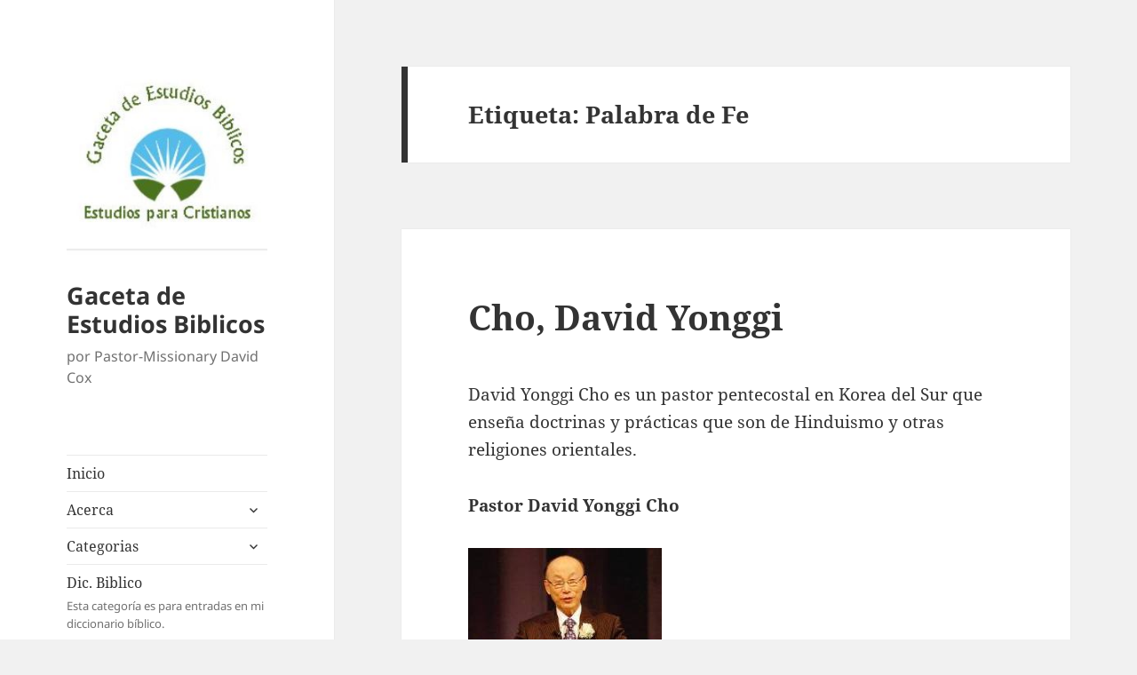

--- FILE ---
content_type: text/html; charset=UTF-8
request_url: https://www.gacetadeestudiosbiblicos.com/tag/palabra-de-fe/
body_size: 30114
content:
<!DOCTYPE html>
<html lang="es" class="no-js">
<head>
	<meta charset="UTF-8">
	<meta name="viewport" content="width=device-width, initial-scale=1.0">
	<link rel="profile" href="https://gmpg.org/xfn/11">
	<link rel="pingback" href="https://www.gacetadeestudiosbiblicos.com/xmlrpc.php">
	<script>
(()=>{var e={};e.g=function(){if("object"==typeof globalThis)return globalThis;try{return this||new Function("return this")()}catch(e){if("object"==typeof window)return window}}(),function({ampUrl:n,isCustomizePreview:t,isAmpDevMode:r,noampQueryVarName:o,noampQueryVarValue:s,disabledStorageKey:i,mobileUserAgents:a,regexRegex:c}){if("undefined"==typeof sessionStorage)return;const d=new RegExp(c);if(!a.some((e=>{const n=e.match(d);return!(!n||!new RegExp(n[1],n[2]).test(navigator.userAgent))||navigator.userAgent.includes(e)})))return;e.g.addEventListener("DOMContentLoaded",(()=>{const e=document.getElementById("amp-mobile-version-switcher");if(!e)return;e.hidden=!1;const n=e.querySelector("a[href]");n&&n.addEventListener("click",(()=>{sessionStorage.removeItem(i)}))}));const g=r&&["paired-browsing-non-amp","paired-browsing-amp"].includes(window.name);if(sessionStorage.getItem(i)||t||g)return;const u=new URL(location.href),m=new URL(n);m.hash=u.hash,u.searchParams.has(o)&&s===u.searchParams.get(o)?sessionStorage.setItem(i,"1"):m.href!==u.href&&(window.stop(),location.replace(m.href))}({"ampUrl":"https:\/\/www.gacetadeestudiosbiblicos.com\/tag\/palabra-de-fe\/?amp","noampQueryVarName":"noamp","noampQueryVarValue":"mobile","disabledStorageKey":"amp_mobile_redirect_disabled","mobileUserAgents":["Mobile","Android","Silk\/","Kindle","BlackBerry","Opera Mini","Opera Mobi"],"regexRegex":"^\\\/((?:.|\\n)+)\\\/([i]*)$","isCustomizePreview":false,"isAmpDevMode":false})})();
</script>
<script>
(function(html){html.className = html.className.replace(/\bno-js\b/,'js')})(document.documentElement);
//# sourceURL=twentyfifteen_javascript_detection
</script>
<meta name='robots' content='index, follow, max-image-preview:large, max-snippet:-1, max-video-preview:-1' />
<meta name="dlm-version" content="5.1.6">
	<!-- This site is optimized with the Yoast SEO plugin v26.8 - https://yoast.com/product/yoast-seo-wordpress/ -->
	<title>Palabra de Fe Archivos - Gaceta de Estudios Biblicos</title>
	<link rel="canonical" href="https://www.gacetadeestudiosbiblicos.com/tag/palabra-de-fe/" />
	<meta property="og:locale" content="es_ES" />
	<meta property="og:type" content="article" />
	<meta property="og:title" content="Palabra de Fe Archivos - Gaceta de Estudios Biblicos" />
	<meta property="og:url" content="https://www.gacetadeestudiosbiblicos.com/tag/palabra-de-fe/" />
	<meta property="og:site_name" content="Gaceta de Estudios Biblicos" />
	<script type="application/ld+json" class="yoast-schema-graph">{"@context":"https://schema.org","@graph":[{"@type":"CollectionPage","@id":"https://www.gacetadeestudiosbiblicos.com/tag/palabra-de-fe/","url":"https://www.gacetadeestudiosbiblicos.com/tag/palabra-de-fe/","name":"Palabra de Fe Archivos - Gaceta de Estudios Biblicos","isPartOf":{"@id":"https://www.gacetadeestudiosbiblicos.com/#website"},"breadcrumb":{"@id":"https://www.gacetadeestudiosbiblicos.com/tag/palabra-de-fe/#breadcrumb"},"inLanguage":"es"},{"@type":"BreadcrumbList","@id":"https://www.gacetadeestudiosbiblicos.com/tag/palabra-de-fe/#breadcrumb","itemListElement":[{"@type":"ListItem","position":1,"name":"Inicio","item":"https://www.gacetadeestudiosbiblicos.com/"},{"@type":"ListItem","position":2,"name":"Palabra de Fe"}]},{"@type":"WebSite","@id":"https://www.gacetadeestudiosbiblicos.com/#website","url":"https://www.gacetadeestudiosbiblicos.com/","name":"Gaceta de Estudios Biblicos","description":"por Pastor-Missionary David Cox","publisher":{"@id":"https://www.gacetadeestudiosbiblicos.com/#organization"},"potentialAction":[{"@type":"SearchAction","target":{"@type":"EntryPoint","urlTemplate":"https://www.gacetadeestudiosbiblicos.com/?s={search_term_string}"},"query-input":{"@type":"PropertyValueSpecification","valueRequired":true,"valueName":"search_term_string"}}],"inLanguage":"es"},{"@type":"Organization","@id":"https://www.gacetadeestudiosbiblicos.com/#organization","name":"Gaceta de Estudios Biblicos","url":"https://www.gacetadeestudiosbiblicos.com/","logo":{"@type":"ImageObject","inLanguage":"es","@id":"https://www.gacetadeestudiosbiblicos.com/#/schema/logo/image/","url":"https://www.gacetadeestudiosbiblicos.com/wp-content/uploads/2020/02/cropped-logo-gacetadeestudiosbiblicos.jpg","contentUrl":"https://www.gacetadeestudiosbiblicos.com/wp-content/uploads/2020/02/cropped-logo-gacetadeestudiosbiblicos.jpg","width":248,"height":248,"caption":"Gaceta de Estudios Biblicos"},"image":{"@id":"https://www.gacetadeestudiosbiblicos.com/#/schema/logo/image/"}}]}</script>
	<!-- / Yoast SEO plugin. -->


<link href="https://fonts.googleapis.com" rel="preconnect" crossorigin><link href="https://cdn-images.mailchimp.com" rel="preconnect"><link href="https://s3.amazonaws.com" rel="preconnect"><link href="https://fonts.gstatic.com" rel="preconnect" crossorigin><link rel="alternate" type="application/rss+xml" title="Gaceta de Estudios Biblicos &raquo; Feed" href="https://www.gacetadeestudiosbiblicos.com/feed/" />
<link rel="alternate" type="application/rss+xml" title="Gaceta de Estudios Biblicos &raquo; Feed de los comentarios" href="https://www.gacetadeestudiosbiblicos.com/comments/feed/" />
<link rel="alternate" type="application/rss+xml" title="Gaceta de Estudios Biblicos &raquo; Etiqueta Palabra de Fe del feed" href="https://www.gacetadeestudiosbiblicos.com/tag/palabra-de-fe/feed/" />
<style id='wp-img-auto-sizes-contain-inline-css'>
img:is([sizes=auto i],[sizes^="auto," i]){contain-intrinsic-size:3000px 1500px}
/*# sourceURL=wp-img-auto-sizes-contain-inline-css */
</style>
<link rel='stylesheet' id='wpfb-css' href='//www.gacetadeestudiosbiblicos.com/wp-content/plugins/wp-filebase/wp-filebase.css?t=1607634486&#038;ver=3.4.4' media='all' />
<link rel='stylesheet' id='dashicons-css' href='https://www.gacetadeestudiosbiblicos.com/wp-includes/css/dashicons.min.css?ver=6.9' media='all' />
<link rel='stylesheet' id='post-views-counter-frontend-css' href='https://www.gacetadeestudiosbiblicos.com/wp-content/plugins/post-views-counter/css/frontend.css?ver=1.7.3' media='all' />
<style id='wp-emoji-styles-inline-css'>

	img.wp-smiley, img.emoji {
		display: inline !important;
		border: none !important;
		box-shadow: none !important;
		height: 1em !important;
		width: 1em !important;
		margin: 0 0.07em !important;
		vertical-align: -0.1em !important;
		background: none !important;
		padding: 0 !important;
	}
/*# sourceURL=wp-emoji-styles-inline-css */
</style>
<style id='wp-block-library-inline-css'>
:root{--wp-block-synced-color:#7a00df;--wp-block-synced-color--rgb:122,0,223;--wp-bound-block-color:var(--wp-block-synced-color);--wp-editor-canvas-background:#ddd;--wp-admin-theme-color:#007cba;--wp-admin-theme-color--rgb:0,124,186;--wp-admin-theme-color-darker-10:#006ba1;--wp-admin-theme-color-darker-10--rgb:0,107,160.5;--wp-admin-theme-color-darker-20:#005a87;--wp-admin-theme-color-darker-20--rgb:0,90,135;--wp-admin-border-width-focus:2px}@media (min-resolution:192dpi){:root{--wp-admin-border-width-focus:1.5px}}.wp-element-button{cursor:pointer}:root .has-very-light-gray-background-color{background-color:#eee}:root .has-very-dark-gray-background-color{background-color:#313131}:root .has-very-light-gray-color{color:#eee}:root .has-very-dark-gray-color{color:#313131}:root .has-vivid-green-cyan-to-vivid-cyan-blue-gradient-background{background:linear-gradient(135deg,#00d084,#0693e3)}:root .has-purple-crush-gradient-background{background:linear-gradient(135deg,#34e2e4,#4721fb 50%,#ab1dfe)}:root .has-hazy-dawn-gradient-background{background:linear-gradient(135deg,#faaca8,#dad0ec)}:root .has-subdued-olive-gradient-background{background:linear-gradient(135deg,#fafae1,#67a671)}:root .has-atomic-cream-gradient-background{background:linear-gradient(135deg,#fdd79a,#004a59)}:root .has-nightshade-gradient-background{background:linear-gradient(135deg,#330968,#31cdcf)}:root .has-midnight-gradient-background{background:linear-gradient(135deg,#020381,#2874fc)}:root{--wp--preset--font-size--normal:16px;--wp--preset--font-size--huge:42px}.has-regular-font-size{font-size:1em}.has-larger-font-size{font-size:2.625em}.has-normal-font-size{font-size:var(--wp--preset--font-size--normal)}.has-huge-font-size{font-size:var(--wp--preset--font-size--huge)}.has-text-align-center{text-align:center}.has-text-align-left{text-align:left}.has-text-align-right{text-align:right}.has-fit-text{white-space:nowrap!important}#end-resizable-editor-section{display:none}.aligncenter{clear:both}.items-justified-left{justify-content:flex-start}.items-justified-center{justify-content:center}.items-justified-right{justify-content:flex-end}.items-justified-space-between{justify-content:space-between}.screen-reader-text{border:0;clip-path:inset(50%);height:1px;margin:-1px;overflow:hidden;padding:0;position:absolute;width:1px;word-wrap:normal!important}.screen-reader-text:focus{background-color:#ddd;clip-path:none;color:#444;display:block;font-size:1em;height:auto;left:5px;line-height:normal;padding:15px 23px 14px;text-decoration:none;top:5px;width:auto;z-index:100000}html :where(.has-border-color){border-style:solid}html :where([style*=border-top-color]){border-top-style:solid}html :where([style*=border-right-color]){border-right-style:solid}html :where([style*=border-bottom-color]){border-bottom-style:solid}html :where([style*=border-left-color]){border-left-style:solid}html :where([style*=border-width]){border-style:solid}html :where([style*=border-top-width]){border-top-style:solid}html :where([style*=border-right-width]){border-right-style:solid}html :where([style*=border-bottom-width]){border-bottom-style:solid}html :where([style*=border-left-width]){border-left-style:solid}html :where(img[class*=wp-image-]){height:auto;max-width:100%}:where(figure){margin:0 0 1em}html :where(.is-position-sticky){--wp-admin--admin-bar--position-offset:var(--wp-admin--admin-bar--height,0px)}@media screen and (max-width:600px){html :where(.is-position-sticky){--wp-admin--admin-bar--position-offset:0px}}

/*# sourceURL=wp-block-library-inline-css */
</style><style id='global-styles-inline-css'>
:root{--wp--preset--aspect-ratio--square: 1;--wp--preset--aspect-ratio--4-3: 4/3;--wp--preset--aspect-ratio--3-4: 3/4;--wp--preset--aspect-ratio--3-2: 3/2;--wp--preset--aspect-ratio--2-3: 2/3;--wp--preset--aspect-ratio--16-9: 16/9;--wp--preset--aspect-ratio--9-16: 9/16;--wp--preset--color--black: #000000;--wp--preset--color--cyan-bluish-gray: #abb8c3;--wp--preset--color--white: #fff;--wp--preset--color--pale-pink: #f78da7;--wp--preset--color--vivid-red: #cf2e2e;--wp--preset--color--luminous-vivid-orange: #ff6900;--wp--preset--color--luminous-vivid-amber: #fcb900;--wp--preset--color--light-green-cyan: #7bdcb5;--wp--preset--color--vivid-green-cyan: #00d084;--wp--preset--color--pale-cyan-blue: #8ed1fc;--wp--preset--color--vivid-cyan-blue: #0693e3;--wp--preset--color--vivid-purple: #9b51e0;--wp--preset--color--dark-gray: #111;--wp--preset--color--light-gray: #f1f1f1;--wp--preset--color--yellow: #f4ca16;--wp--preset--color--dark-brown: #352712;--wp--preset--color--medium-pink: #e53b51;--wp--preset--color--light-pink: #ffe5d1;--wp--preset--color--dark-purple: #2e2256;--wp--preset--color--purple: #674970;--wp--preset--color--blue-gray: #22313f;--wp--preset--color--bright-blue: #55c3dc;--wp--preset--color--light-blue: #e9f2f9;--wp--preset--gradient--vivid-cyan-blue-to-vivid-purple: linear-gradient(135deg,rgb(6,147,227) 0%,rgb(155,81,224) 100%);--wp--preset--gradient--light-green-cyan-to-vivid-green-cyan: linear-gradient(135deg,rgb(122,220,180) 0%,rgb(0,208,130) 100%);--wp--preset--gradient--luminous-vivid-amber-to-luminous-vivid-orange: linear-gradient(135deg,rgb(252,185,0) 0%,rgb(255,105,0) 100%);--wp--preset--gradient--luminous-vivid-orange-to-vivid-red: linear-gradient(135deg,rgb(255,105,0) 0%,rgb(207,46,46) 100%);--wp--preset--gradient--very-light-gray-to-cyan-bluish-gray: linear-gradient(135deg,rgb(238,238,238) 0%,rgb(169,184,195) 100%);--wp--preset--gradient--cool-to-warm-spectrum: linear-gradient(135deg,rgb(74,234,220) 0%,rgb(151,120,209) 20%,rgb(207,42,186) 40%,rgb(238,44,130) 60%,rgb(251,105,98) 80%,rgb(254,248,76) 100%);--wp--preset--gradient--blush-light-purple: linear-gradient(135deg,rgb(255,206,236) 0%,rgb(152,150,240) 100%);--wp--preset--gradient--blush-bordeaux: linear-gradient(135deg,rgb(254,205,165) 0%,rgb(254,45,45) 50%,rgb(107,0,62) 100%);--wp--preset--gradient--luminous-dusk: linear-gradient(135deg,rgb(255,203,112) 0%,rgb(199,81,192) 50%,rgb(65,88,208) 100%);--wp--preset--gradient--pale-ocean: linear-gradient(135deg,rgb(255,245,203) 0%,rgb(182,227,212) 50%,rgb(51,167,181) 100%);--wp--preset--gradient--electric-grass: linear-gradient(135deg,rgb(202,248,128) 0%,rgb(113,206,126) 100%);--wp--preset--gradient--midnight: linear-gradient(135deg,rgb(2,3,129) 0%,rgb(40,116,252) 100%);--wp--preset--gradient--dark-gray-gradient-gradient: linear-gradient(90deg, rgba(17,17,17,1) 0%, rgba(42,42,42,1) 100%);--wp--preset--gradient--light-gray-gradient: linear-gradient(90deg, rgba(241,241,241,1) 0%, rgba(215,215,215,1) 100%);--wp--preset--gradient--white-gradient: linear-gradient(90deg, rgba(255,255,255,1) 0%, rgba(230,230,230,1) 100%);--wp--preset--gradient--yellow-gradient: linear-gradient(90deg, rgba(244,202,22,1) 0%, rgba(205,168,10,1) 100%);--wp--preset--gradient--dark-brown-gradient: linear-gradient(90deg, rgba(53,39,18,1) 0%, rgba(91,67,31,1) 100%);--wp--preset--gradient--medium-pink-gradient: linear-gradient(90deg, rgba(229,59,81,1) 0%, rgba(209,28,51,1) 100%);--wp--preset--gradient--light-pink-gradient: linear-gradient(90deg, rgba(255,229,209,1) 0%, rgba(255,200,158,1) 100%);--wp--preset--gradient--dark-purple-gradient: linear-gradient(90deg, rgba(46,34,86,1) 0%, rgba(66,48,123,1) 100%);--wp--preset--gradient--purple-gradient: linear-gradient(90deg, rgba(103,73,112,1) 0%, rgba(131,93,143,1) 100%);--wp--preset--gradient--blue-gray-gradient: linear-gradient(90deg, rgba(34,49,63,1) 0%, rgba(52,75,96,1) 100%);--wp--preset--gradient--bright-blue-gradient: linear-gradient(90deg, rgba(85,195,220,1) 0%, rgba(43,180,211,1) 100%);--wp--preset--gradient--light-blue-gradient: linear-gradient(90deg, rgba(233,242,249,1) 0%, rgba(193,218,238,1) 100%);--wp--preset--font-size--small: 13px;--wp--preset--font-size--medium: 20px;--wp--preset--font-size--large: 36px;--wp--preset--font-size--x-large: 42px;--wp--preset--spacing--20: 0.44rem;--wp--preset--spacing--30: 0.67rem;--wp--preset--spacing--40: 1rem;--wp--preset--spacing--50: 1.5rem;--wp--preset--spacing--60: 2.25rem;--wp--preset--spacing--70: 3.38rem;--wp--preset--spacing--80: 5.06rem;--wp--preset--shadow--natural: 6px 6px 9px rgba(0, 0, 0, 0.2);--wp--preset--shadow--deep: 12px 12px 50px rgba(0, 0, 0, 0.4);--wp--preset--shadow--sharp: 6px 6px 0px rgba(0, 0, 0, 0.2);--wp--preset--shadow--outlined: 6px 6px 0px -3px rgb(255, 255, 255), 6px 6px rgb(0, 0, 0);--wp--preset--shadow--crisp: 6px 6px 0px rgb(0, 0, 0);}:where(.is-layout-flex){gap: 0.5em;}:where(.is-layout-grid){gap: 0.5em;}body .is-layout-flex{display: flex;}.is-layout-flex{flex-wrap: wrap;align-items: center;}.is-layout-flex > :is(*, div){margin: 0;}body .is-layout-grid{display: grid;}.is-layout-grid > :is(*, div){margin: 0;}:where(.wp-block-columns.is-layout-flex){gap: 2em;}:where(.wp-block-columns.is-layout-grid){gap: 2em;}:where(.wp-block-post-template.is-layout-flex){gap: 1.25em;}:where(.wp-block-post-template.is-layout-grid){gap: 1.25em;}.has-black-color{color: var(--wp--preset--color--black) !important;}.has-cyan-bluish-gray-color{color: var(--wp--preset--color--cyan-bluish-gray) !important;}.has-white-color{color: var(--wp--preset--color--white) !important;}.has-pale-pink-color{color: var(--wp--preset--color--pale-pink) !important;}.has-vivid-red-color{color: var(--wp--preset--color--vivid-red) !important;}.has-luminous-vivid-orange-color{color: var(--wp--preset--color--luminous-vivid-orange) !important;}.has-luminous-vivid-amber-color{color: var(--wp--preset--color--luminous-vivid-amber) !important;}.has-light-green-cyan-color{color: var(--wp--preset--color--light-green-cyan) !important;}.has-vivid-green-cyan-color{color: var(--wp--preset--color--vivid-green-cyan) !important;}.has-pale-cyan-blue-color{color: var(--wp--preset--color--pale-cyan-blue) !important;}.has-vivid-cyan-blue-color{color: var(--wp--preset--color--vivid-cyan-blue) !important;}.has-vivid-purple-color{color: var(--wp--preset--color--vivid-purple) !important;}.has-black-background-color{background-color: var(--wp--preset--color--black) !important;}.has-cyan-bluish-gray-background-color{background-color: var(--wp--preset--color--cyan-bluish-gray) !important;}.has-white-background-color{background-color: var(--wp--preset--color--white) !important;}.has-pale-pink-background-color{background-color: var(--wp--preset--color--pale-pink) !important;}.has-vivid-red-background-color{background-color: var(--wp--preset--color--vivid-red) !important;}.has-luminous-vivid-orange-background-color{background-color: var(--wp--preset--color--luminous-vivid-orange) !important;}.has-luminous-vivid-amber-background-color{background-color: var(--wp--preset--color--luminous-vivid-amber) !important;}.has-light-green-cyan-background-color{background-color: var(--wp--preset--color--light-green-cyan) !important;}.has-vivid-green-cyan-background-color{background-color: var(--wp--preset--color--vivid-green-cyan) !important;}.has-pale-cyan-blue-background-color{background-color: var(--wp--preset--color--pale-cyan-blue) !important;}.has-vivid-cyan-blue-background-color{background-color: var(--wp--preset--color--vivid-cyan-blue) !important;}.has-vivid-purple-background-color{background-color: var(--wp--preset--color--vivid-purple) !important;}.has-black-border-color{border-color: var(--wp--preset--color--black) !important;}.has-cyan-bluish-gray-border-color{border-color: var(--wp--preset--color--cyan-bluish-gray) !important;}.has-white-border-color{border-color: var(--wp--preset--color--white) !important;}.has-pale-pink-border-color{border-color: var(--wp--preset--color--pale-pink) !important;}.has-vivid-red-border-color{border-color: var(--wp--preset--color--vivid-red) !important;}.has-luminous-vivid-orange-border-color{border-color: var(--wp--preset--color--luminous-vivid-orange) !important;}.has-luminous-vivid-amber-border-color{border-color: var(--wp--preset--color--luminous-vivid-amber) !important;}.has-light-green-cyan-border-color{border-color: var(--wp--preset--color--light-green-cyan) !important;}.has-vivid-green-cyan-border-color{border-color: var(--wp--preset--color--vivid-green-cyan) !important;}.has-pale-cyan-blue-border-color{border-color: var(--wp--preset--color--pale-cyan-blue) !important;}.has-vivid-cyan-blue-border-color{border-color: var(--wp--preset--color--vivid-cyan-blue) !important;}.has-vivid-purple-border-color{border-color: var(--wp--preset--color--vivid-purple) !important;}.has-vivid-cyan-blue-to-vivid-purple-gradient-background{background: var(--wp--preset--gradient--vivid-cyan-blue-to-vivid-purple) !important;}.has-light-green-cyan-to-vivid-green-cyan-gradient-background{background: var(--wp--preset--gradient--light-green-cyan-to-vivid-green-cyan) !important;}.has-luminous-vivid-amber-to-luminous-vivid-orange-gradient-background{background: var(--wp--preset--gradient--luminous-vivid-amber-to-luminous-vivid-orange) !important;}.has-luminous-vivid-orange-to-vivid-red-gradient-background{background: var(--wp--preset--gradient--luminous-vivid-orange-to-vivid-red) !important;}.has-very-light-gray-to-cyan-bluish-gray-gradient-background{background: var(--wp--preset--gradient--very-light-gray-to-cyan-bluish-gray) !important;}.has-cool-to-warm-spectrum-gradient-background{background: var(--wp--preset--gradient--cool-to-warm-spectrum) !important;}.has-blush-light-purple-gradient-background{background: var(--wp--preset--gradient--blush-light-purple) !important;}.has-blush-bordeaux-gradient-background{background: var(--wp--preset--gradient--blush-bordeaux) !important;}.has-luminous-dusk-gradient-background{background: var(--wp--preset--gradient--luminous-dusk) !important;}.has-pale-ocean-gradient-background{background: var(--wp--preset--gradient--pale-ocean) !important;}.has-electric-grass-gradient-background{background: var(--wp--preset--gradient--electric-grass) !important;}.has-midnight-gradient-background{background: var(--wp--preset--gradient--midnight) !important;}.has-small-font-size{font-size: var(--wp--preset--font-size--small) !important;}.has-medium-font-size{font-size: var(--wp--preset--font-size--medium) !important;}.has-large-font-size{font-size: var(--wp--preset--font-size--large) !important;}.has-x-large-font-size{font-size: var(--wp--preset--font-size--x-large) !important;}
/*# sourceURL=global-styles-inline-css */
</style>

<style id='classic-theme-styles-inline-css'>
/*! This file is auto-generated */
.wp-block-button__link{color:#fff;background-color:#32373c;border-radius:9999px;box-shadow:none;text-decoration:none;padding:calc(.667em + 2px) calc(1.333em + 2px);font-size:1.125em}.wp-block-file__button{background:#32373c;color:#fff;text-decoration:none}
/*# sourceURL=/wp-includes/css/classic-themes.min.css */
</style>
<link rel='stylesheet' id='bverse-popover-css' href='https://www.gacetadeestudiosbiblicos.com/wp-content/plugins/bverse-convert/public/css/popover.css?ver=6.9' media='all' />
<link rel='stylesheet' id='bverse-style-css' href='https://www.gacetadeestudiosbiblicos.com/wp-content/plugins/bverse-convert/public/css/bverse-style.css?ver=6.9' media='all' />
<link rel='stylesheet' id='toc-screen-css' href='https://www.gacetadeestudiosbiblicos.com/wp-content/plugins/table-of-contents-plus/screen.min.css?ver=2411.1' media='all' />
<link rel='stylesheet' id='twentyfifteen-fonts-css' href='https://www.gacetadeestudiosbiblicos.com/wp-content/themes/twentyfifteen/assets/fonts/noto-sans-plus-noto-serif-plus-inconsolata.css?ver=20230328' media='all' />
<link rel='stylesheet' id='genericons-css' href='https://www.gacetadeestudiosbiblicos.com/wp-content/themes/twentyfifteen/genericons/genericons.css?ver=20251101' media='all' />
<link rel='stylesheet' id='twentyfifteen-style-css' href='https://www.gacetadeestudiosbiblicos.com/wp-content/themes/twentyfifteen/style.css?ver=20251202' media='all' />
<link rel='stylesheet' id='twentyfifteen-block-style-css' href='https://www.gacetadeestudiosbiblicos.com/wp-content/themes/twentyfifteen/css/blocks.css?ver=20240715' media='all' />
<link rel='stylesheet' id='dtree.css-css' href='https://www.gacetadeestudiosbiblicos.com/wp-content/plugins/wp-dtree-30/wp-dtree.min.css?ver=4.4.5' media='all' />
<script src="https://www.gacetadeestudiosbiblicos.com/wp-includes/js/jquery/jquery.min.js?ver=3.7.1" id="jquery-core-js"></script>
<script src="https://www.gacetadeestudiosbiblicos.com/wp-includes/js/jquery/jquery-migrate.min.js?ver=3.4.1" id="jquery-migrate-js"></script>
<script id="twentyfifteen-script-js-extra">
var screenReaderText = {"expand":"\u003Cspan class=\"screen-reader-text\"\u003Eexpande el men\u00fa inferior\u003C/span\u003E","collapse":"\u003Cspan class=\"screen-reader-text\"\u003Eplegar men\u00fa inferior\u003C/span\u003E"};
//# sourceURL=twentyfifteen-script-js-extra
</script>
<script src="https://www.gacetadeestudiosbiblicos.com/wp-content/themes/twentyfifteen/js/functions.js?ver=20250729" id="twentyfifteen-script-js" defer data-wp-strategy="defer"></script>
<script id="dtree-js-extra">
var WPdTreeSettings = {"animate":"1","duration":"250","imgurl":"https://www.gacetadeestudiosbiblicos.com/wp-content/plugins/wp-dtree-30/"};
//# sourceURL=dtree-js-extra
</script>
<script src="https://www.gacetadeestudiosbiblicos.com/wp-content/plugins/wp-dtree-30/wp-dtree.min.js?ver=4.4.5" id="dtree-js"></script>
<meta name="generator" content="WordPress 6.9" />

<!-- This site is using AdRotate v5.17.2 to display their advertisements - https://ajdg.solutions/ -->
<!-- AdRotate CSS -->
<style type="text/css" media="screen">
	.g { margin:0px; padding:0px; overflow:hidden; line-height:1; zoom:1; }
	.g img { height:auto; }
	.g-col { position:relative; float:left; }
	.g-col:first-child { margin-left: 0; }
	.g-col:last-child { margin-right: 0; }
	@media only screen and (max-width: 480px) {
		.g-col, .g-dyn, .g-single { width:100%; margin-left:0; margin-right:0; }
	}
</style>
<!-- /AdRotate CSS -->

<script data-ad-client="client=ca-pub-5612812010098875" async src="https://pagead2.googlesyndication.com/pagead/js/adsbygoogle.js"></script>
<script>
(adsbygoogle = window.adsbygoogle || []).push({
google_ad_client: "ca-pub-15612812010098875",
enable_page_level_ads: true
});
</script>
<script async custom-element="amp-auto-ads"
        src="https://cdn.ampproject.org/v0/amp-auto-ads-0.1.js">
</script><link rel="alternate" type="text/html" media="only screen and (max-width: 640px)" href="https://www.gacetadeestudiosbiblicos.com/tag/palabra-de-fe/?amp"><link rel="amphtml" href="https://www.gacetadeestudiosbiblicos.com/tag/palabra-de-fe/?amp"><style>#amp-mobile-version-switcher{left:0;position:absolute;width:100%;z-index:100}#amp-mobile-version-switcher>a{background-color:#444;border:0;color:#eaeaea;display:block;font-family:-apple-system,BlinkMacSystemFont,Segoe UI,Roboto,Oxygen-Sans,Ubuntu,Cantarell,Helvetica Neue,sans-serif;font-size:16px;font-weight:600;padding:15px 0;text-align:center;-webkit-text-decoration:none;text-decoration:none}#amp-mobile-version-switcher>a:active,#amp-mobile-version-switcher>a:focus,#amp-mobile-version-switcher>a:hover{-webkit-text-decoration:underline;text-decoration:underline}</style></head>

<body class="archive tag tag-palabra-de-fe tag-219 wp-custom-logo wp-embed-responsive wp-theme-twentyfifteen">
<div id="page" class="hfeed site">
	<a class="skip-link screen-reader-text" href="#content">
		Saltar al contenido	</a>

	<div id="sidebar" class="sidebar">
		<header id="masthead" class="site-header">
			<div class="site-branding">
				<a href="https://www.gacetadeestudiosbiblicos.com/" class="custom-logo-link" rel="home"><img width="248" height="248" src="https://www.gacetadeestudiosbiblicos.com/wp-content/uploads/2020/02/cropped-logo-gacetadeestudiosbiblicos.jpg" class="custom-logo" alt="Gaceta de Estudios Biblicos" decoding="async" fetchpriority="high" srcset="https://www.gacetadeestudiosbiblicos.com/wp-content/uploads/2020/02/cropped-logo-gacetadeestudiosbiblicos.jpg 248w, https://www.gacetadeestudiosbiblicos.com/wp-content/uploads/2020/02/cropped-logo-gacetadeestudiosbiblicos-150x150.jpg 150w" sizes="(max-width: 248px) 100vw, 248px" /></a>					<p class="site-title"><a href="https://www.gacetadeestudiosbiblicos.com/" rel="home" >Gaceta de Estudios Biblicos</a></p>
										<p class="site-description">por Pastor-Missionary David Cox</p>
				
				<button class="secondary-toggle">Menú y widgets</button>
			</div><!-- .site-branding -->
		</header><!-- .site-header -->

			<div id="secondary" class="secondary">

					<nav id="site-navigation" class="main-navigation">
				<div class="menu-basic-container"><ul id="menu-basic" class="nav-menu"><li id="menu-item-1156" class="menu-item menu-item-type-custom menu-item-object-custom menu-item-home menu-item-1156"><a href="https://www.gacetadeestudiosbiblicos.com/">Inicio</a></li>
<li id="menu-item-1157" class="menu-item menu-item-type-post_type menu-item-object-page menu-item-has-children menu-item-1157"><a href="https://www.gacetadeestudiosbiblicos.com/acerca/">Acerca</a>
<ul class="sub-menu">
	<li id="menu-item-1160" class="menu-item menu-item-type-post_type menu-item-object-page menu-item-1160"><a href="https://www.gacetadeestudiosbiblicos.com/acerca/donar-a-mi-ministerio/">Donar a mi ministerio</a></li>
	<li id="menu-item-1159" class="menu-item menu-item-type-post_type menu-item-object-page menu-item-1159"><a href="https://www.gacetadeestudiosbiblicos.com/acerca/recibir-aviso-de-novedades-del-sitio/">Cómo recibir aviso de novedades del sitio</a></li>
	<li id="menu-item-1158" class="menu-item menu-item-type-post_type menu-item-object-page menu-item-1158"><a href="https://www.gacetadeestudiosbiblicos.com/acerca/%c2%bfquien-es-david-cox-y-geb/">¿Quién es David Cox y GEB?</a></li>
</ul>
</li>
<li id="menu-item-1175" class="menu-item menu-item-type-post_type menu-item-object-page menu-item-has-children menu-item-1175"><a href="https://www.gacetadeestudiosbiblicos.com/categorias/">Categorias</a>
<ul class="sub-menu">
	<li id="menu-item-1162" class="menu-item menu-item-type-taxonomy menu-item-object-category menu-item-1162"><a href="https://www.gacetadeestudiosbiblicos.com/category/teodios/">Dios<div class="menu-item-description">Artículos sobre la doctrina de Dios, la teología.</div></a></li>
	<li id="menu-item-1163" class="menu-item menu-item-type-taxonomy menu-item-object-category menu-item-1163"><a href="https://www.gacetadeestudiosbiblicos.com/category/iglesia/ministerio/">Ministerio</a></li>
	<li id="menu-item-1164" class="menu-item menu-item-type-taxonomy menu-item-object-category menu-item-1164"><a href="https://www.gacetadeestudiosbiblicos.com/category/iglesia/educacion/">Educacion</a></li>
	<li id="menu-item-1165" class="menu-item menu-item-type-taxonomy menu-item-object-category menu-item-1165"><a href="https://www.gacetadeestudiosbiblicos.com/category/cristologia-cristo/deidad/">Deidad</a></li>
	<li id="menu-item-1166" class="menu-item menu-item-type-taxonomy menu-item-object-category menu-item-1166"><a href="https://www.gacetadeestudiosbiblicos.com/category/portemas/vidacristiana/">Vida Cristiana<div class="menu-item-description">Artículos sobre la Vida Cristiana en general.</div></a></li>
	<li id="menu-item-1167" class="menu-item menu-item-type-taxonomy menu-item-object-category menu-item-1167"><a href="https://www.gacetadeestudiosbiblicos.com/category/portemas/orar/">Oración<div class="menu-item-description">Artículos que tienen que ver con la oración.</div></a></li>
	<li id="menu-item-1168" class="menu-item menu-item-type-taxonomy menu-item-object-category menu-item-1168"><a href="https://www.gacetadeestudiosbiblicos.com/category/portemas/nuevos-creyentes/">Nuevos Creyentes</a></li>
</ul>
</li>
<li id="menu-item-1161" class="menu-item menu-item-type-taxonomy menu-item-object-category menu-item-1161"><a href="https://www.gacetadeestudiosbiblicos.com/category/dctbib/">Dic. Biblico<div class="menu-item-description">Esta categoría es para entradas en mi diccionario bíblico.</div></a></li>
<li id="menu-item-1177" class="menu-item menu-item-type-post_type menu-item-object-page menu-item-has-children menu-item-1177"><a href="https://www.gacetadeestudiosbiblicos.com/sectas/">Sectas</a>
<ul class="sub-menu">
	<li id="menu-item-1261" class="menu-item menu-item-type-post_type menu-item-object-page menu-item-has-children menu-item-1261"><a href="https://www.gacetadeestudiosbiblicos.com/diccionario-de-sectas-y-error/">Diccionario de Sectas y Error</a>
	<ul class="sub-menu">
		<li id="menu-item-1407" class="menu-item menu-item-type-post_type menu-item-object-page menu-item-1407"><a href="https://www.gacetadeestudiosbiblicos.com/diccionario-de-sectas-y-error/diccionario-de-sectas-a-entradas/">Diccionario de Sectas: A Entradas</a></li>
		<li id="menu-item-1408" class="menu-item menu-item-type-post_type menu-item-object-page menu-item-1408"><a href="https://www.gacetadeestudiosbiblicos.com/diccionario-de-sectas-y-error/diccionario-de-sectas-b-entradas/">Diccionario de Sectas: B Entradas</a></li>
		<li id="menu-item-1409" class="menu-item menu-item-type-post_type menu-item-object-page menu-item-1409"><a href="https://www.gacetadeestudiosbiblicos.com/diccionario-de-sectas-y-error/diccionario-de-sectas-b-entradas-2/">Diccionario de Sectas: C Entradas</a></li>
		<li id="menu-item-1410" class="menu-item menu-item-type-post_type menu-item-object-page menu-item-1410"><a href="https://www.gacetadeestudiosbiblicos.com/diccionario-de-sectas-y-error/diccionario-de-sectas-c-entradas/">Diccionario de Sectas: D Entradas</a></li>
		<li id="menu-item-1411" class="menu-item menu-item-type-post_type menu-item-object-page menu-item-1411"><a href="https://www.gacetadeestudiosbiblicos.com/diccionario-de-sectas-y-error/diccionario-de-sectas-e-entradas/">Diccionario de Sectas: E Entradas</a></li>
		<li id="menu-item-1412" class="menu-item menu-item-type-post_type menu-item-object-page menu-item-1412"><a href="https://www.gacetadeestudiosbiblicos.com/diccionario-de-sectas-y-error/diccionario-de-sectas-f-entradas/">Diccionario de Sectas: F Entradas</a></li>
		<li id="menu-item-1404" class="menu-item menu-item-type-post_type menu-item-object-page menu-item-1404"><a href="https://www.gacetadeestudiosbiblicos.com/diccionario-de-sectas-y-error/diccionario-de-sectas-g-entradas/">Diccionario de Sectas: G Entradas</a></li>
		<li id="menu-item-1405" class="menu-item menu-item-type-post_type menu-item-object-page menu-item-1405"><a href="https://www.gacetadeestudiosbiblicos.com/diccionario-de-sectas-y-error/diccionario-de-sectas-h-entradas/">Diccionario de Sectas: H Entradas</a></li>
		<li id="menu-item-1325" class="menu-item menu-item-type-post_type menu-item-object-page menu-item-1325"><a href="https://www.gacetadeestudiosbiblicos.com/diccionario-de-sectas-y-error/diccionario-de-sectas-i-entradas/">Diccionario de Sectas: I Entradas</a></li>
		<li id="menu-item-1403" class="menu-item menu-item-type-post_type menu-item-object-page menu-item-1403"><a href="https://www.gacetadeestudiosbiblicos.com/diccionario-de-sectas-y-error/diccionario-de-sectas-j-entradas/">Diccionario de Sectas: J Entradas</a></li>
		<li id="menu-item-1400" class="menu-item menu-item-type-post_type menu-item-object-page menu-item-1400"><a href="https://www.gacetadeestudiosbiblicos.com/diccionario-de-sectas-y-error/diccionario-de-sectas-k-entradas/">Diccionario de Sectas: K Entradas</a></li>
		<li id="menu-item-1402" class="menu-item menu-item-type-post_type menu-item-object-page menu-item-1402"><a href="https://www.gacetadeestudiosbiblicos.com/diccionario-de-sectas-y-error/diccionario-de-sectas-l-entradas/">Diccionario de Sectas: L Entradas</a></li>
		<li id="menu-item-1401" class="menu-item menu-item-type-post_type menu-item-object-page menu-item-1401"><a href="https://www.gacetadeestudiosbiblicos.com/diccionario-de-sectas-y-error/diccionario-de-sectas-m-entradas/">Diccionario de Sectas: M Entradas</a></li>
		<li id="menu-item-1399" class="menu-item menu-item-type-post_type menu-item-object-page menu-item-1399"><a href="https://www.gacetadeestudiosbiblicos.com/diccionario-de-sectas-y-error/diccionario-de-sectas-n-entradas/">Diccionario de Sectas: N Entradas</a></li>
		<li id="menu-item-1398" class="menu-item menu-item-type-post_type menu-item-object-page menu-item-1398"><a href="https://www.gacetadeestudiosbiblicos.com/diccionario-de-sectas-y-error/diccionario-de-sectas-o-entradas/">Diccionario de Sectas: O Entradas</a></li>
		<li id="menu-item-1397" class="menu-item menu-item-type-post_type menu-item-object-page menu-item-1397"><a href="https://www.gacetadeestudiosbiblicos.com/diccionario-de-sectas-y-error/diccionario-de-sectas-p-entradas/">Diccionario de Sectas: P Entradas</a></li>
		<li id="menu-item-1396" class="menu-item menu-item-type-post_type menu-item-object-page menu-item-1396"><a href="https://www.gacetadeestudiosbiblicos.com/diccionario-de-sectas-y-error/diccionario-de-sectas-q-entradas/">Diccionario de Sectas: Q Entradas</a></li>
		<li id="menu-item-1395" class="menu-item menu-item-type-post_type menu-item-object-page menu-item-1395"><a href="https://www.gacetadeestudiosbiblicos.com/diccionario-de-sectas-y-error/diccionario-de-sectas-r-entradas/">Diccionario de Sectas: R Entradas</a></li>
		<li id="menu-item-1394" class="menu-item menu-item-type-post_type menu-item-object-page menu-item-1394"><a href="https://www.gacetadeestudiosbiblicos.com/diccionario-de-sectas-y-error/diccionario-de-sectas-s-entradas/">Diccionario de Sectas: S Entradas</a></li>
		<li id="menu-item-1393" class="menu-item menu-item-type-post_type menu-item-object-page menu-item-1393"><a href="https://www.gacetadeestudiosbiblicos.com/diccionario-de-sectas-y-error/diccionario-de-sectas-t-entradas/">Diccionario de Sectas: T Entradas</a></li>
		<li id="menu-item-1392" class="menu-item menu-item-type-post_type menu-item-object-page menu-item-1392"><a href="https://www.gacetadeestudiosbiblicos.com/diccionario-de-sectas-y-error/diccionario-de-sectas-u-z-entradas/">Diccionario de Sectas: U-Z Entradas</a></li>
	</ul>
</li>
	<li id="menu-item-1182" class="menu-item menu-item-type-post_type menu-item-object-page menu-item-1182"><a href="https://www.gacetadeestudiosbiblicos.com/sectas/testigos/">Testigos de Jehová</a></li>
</ul>
</li>
</ul></div>			</nav><!-- .main-navigation -->
		
		
					<div id="widget-area" class="widget-area" role="complementary">
				<aside id="search-3" class="widget widget_search"><h2 class="widget-title">Buscar</h2><form role="search" method="get" class="search-form" action="https://www.gacetadeestudiosbiblicos.com/">
				<label>
					<span class="screen-reader-text">Buscar:</span>
					<input type="search" class="search-field" placeholder="Buscar &hellip;" value="" name="s" />
				</label>
				<input type="submit" class="search-submit screen-reader-text" value="Buscar" />
			</form></aside><aside id="custom_html-8" class="widget_text widget widget_custom_html"><h2 class="widget-title">Webmaster</h2><div class="textwidget custom-html-widget"><p>
	Webmaster: <a href="emailto:davidcoxmex@gmail.com"><span class="__cf_email__" data-cfemail="c8aca9bea1acaba7b0a5adb088afa5a9a1a4e6aba7a5">[email&#160;protected]</span></a><br />
</p>
<p style="text-align: center;"><strong>Donar:</strong> <a href="https://www.paypal.com/paypalme/davidcoxmex/"><strong>PayPal</strong> davidcoxmex</a><br />
<small><strong>Zelle</strong> <a href="/cdn-cgi/l/email-protection#bdd9dccbd4d9ded2c5d0d8c5fddad0dcd4d193ded2d0"><span class="__cf_email__" data-cfemail="cca8adbaa5a8afa3b4a1a9b48caba1ada5a0e2afa3a1">[email&#160;protected]</span></a></small></p>
<p>
	El conteo de vistas por página es desde el fin de octubre 2023.
</p></div></aside><aside id="wpdt-categories-widget-7" class="widget wpdt-categories"><h2 class="widget-title">Categorias</h2><div class="dtree"><span class='oclinks oclinks_cat' id='oclinks_cat1'><a href='javascript:cat1.openAll();' title='Abre todo'>Abre todo</a><span class='oclinks_sep oclinks_sep_cat' id='oclinks_sep_cat1'> | </span><a href='javascript:cat1.closeAll();' title='Cierre todo'>Cierre todo</a></span>

<script data-cfasync="false" src="/cdn-cgi/scripts/5c5dd728/cloudflare-static/email-decode.min.js"></script><script type='text/javascript'>
/* <![CDATA[ */
try{
if(document.getElementById && document.getElementById('oclinks_cat1')){document.getElementById('oclinks_cat1').style.display = 'block';}
var cat1 = new wpdTree('cat1', 'https://www.gacetadeestudiosbiblicos.com/','0');
cat1.config.useLines=1;
cat1.config.useIcons=0;
cat1.config.closeSameLevel=1;
cat1.config.folderLinks=0;
cat1.config.useSelection=0;
cat1.a(0,'root','','','','','');
cat1.a(-338,-337,'A (4)','','category/diccionario-de-sectas/a/','','');
cat1.a(-203,-167,'Adoración (1)','','category/portemas/adoracion/','','');
cat1.a(-443,-21,'Adoración (1)','','category/doctrina/salvacion/adoracion-salvacion/','','');
cat1.a(-243,-3,'Alfabetos (1)','','category/dctbib/alfabetos/','','');
cat1.a(-249,-20,'Analogía de la Fe (1)','','category/doctrina/biblia/analogia-de-la-fe/','','');
cat1.a(-96,-15,'Angelologia (5)','[catlist name=&quot;angelologia&quot; numberposts=100 orderby date date=yes order=asc]','category/doctrina/angelologia/','','');
cat1.a(-466,-321,'Asechanzas del Diablo (1)','','category/doctrina/harmatologia/asechanzas-del-diablo/','','');
cat1.a(-183,-25,'Asuntos dudables (3)','','category/portemas/vidacristiana/asuntos-dudables/','','');
cat1.a(-252,-18,'Atributos de Dios (15)','','category/teodios/atributos-de-dios/','','');
cat1.a(-166,-19,'Avivamiento (5)','','category/iglesia/avivamiento/','','');
cat1.a(-339,-337,'B (2)','','category/diccionario-de-sectas/b/','','');
cat1.a(-628,-19,'Bautismo (2)','','category/iglesia/bautismo/','','');
cat1.a(-92,-91,'Bautismo Espiritual (1)','','category/doctrina/pnuema/bautesp/','','');
cat1.a(-20,-15,'Bibliología (7)','Artículos sobre la doctrina de la Biblia. Bibliología incluye el canon de las Escrituras, inspiración, división de la Biblia en libros, etc.','category/doctrina/biblia/','','');
cat1.a(-483,-23,'Brujería-Demonios (2)','','category/sectas/brujeria-demonios/','','');
cat1.a(-340,-337,'C (6)','','category/diccionario-de-sectas/c/','','');
cat1.a(-136,-27,'Calificaciones del Pastor (1)','','category/iglesia/pastor/calificaciones-del-pastor/','','');
cat1.a(-360,-23,'Calvinismo (3)','','category/sectas/calvinismo/','','');
cat1.a(-315,-20,'Canon (1)','','category/doctrina/biblia/canon/','','');
cat1.a(-13,-25,'Carácter Moral (5)','Artículos tratando con problemas, faltas, errores entender principios morales del carácter.','category/portemas/vidacristiana/caracter-moral/','','');
cat1.a(-6,-23,'Catolicismo (5)','Entradas que tienen que ver con el Catolicismo','category/sectas/catolicismo/','','');
cat1.a(-195,-17,'cielo (3)','','category/doctrina/escatologia/cielo/','','');
cat1.a(-641,-23,'Cienciologia Hubbard (1)','','category/sectas/cienciologia-hubbard/','','');
cat1.a(-264,-19,'Conflicto en Iglesia (2)','','category/iglesia/conflicto-en-iglesia/','','');
cat1.a(-281,-25,'Consejos (2)','','category/portemas/vidacristiana/consejos/','','');
cat1.a(-147,-23,'Creación Evolución (2)','','category/sectas/creacion-evolucion/','','');
cat1.a(-311,-18,'Creador (2)','','category/teodios/creador/','','');
cat1.a(-94,0,'Cristologia (Cristo) (22)','','category/cristologia-cristo/','','');
cat1.a(-411,-19,'Culto (1)','','category/iglesia/culto/','','');
cat1.a(-341,-337,'D (3)','','category/diccionario-de-sectas/d/','','');
cat1.a(-207,-94,'Deidad (15)','','category/cristologia-cristo/deidad/','','');
cat1.a(-142,-19,'Diáconos (1)','','category/iglesia/diaconos/','','');
cat1.a(-3,0,'Dic. Biblico (20)','Esta categoría es para entradas en mi diccionario bíblico.','category/dctbib/','','');
cat1.a(-158,-153,'Diccionario (1)','','category/libros/diccionario/','','');
cat1.a(-337,0,'Diccionario de Sectas (44)','','category/diccionario-de-sectas/','','');
cat1.a(-18,0,'Dios (31)','Artículos sobre la doctrina de Dios, la teología.','category/teodios/','','');
cat1.a(-192,0,'Discernimiento (12)','','category/discernimiento/','','');
cat1.a(-178,-177,'Divorcio (2)','','category/portemas/familia-portemas/divorcio/','','');
cat1.a(-15,0,'Doctrina (62)','Artículos sobre la Doctrina.','category/doctrina/','','');
cat1.a(-342,-337,'E (1)','','category/diccionario-de-sectas/e/','','');
cat1.a(-19,0,'Eclesiología (Iglesia) (38)','Artículos sobre la doctrina de la iglesia\n','category/iglesia/','','');
cat1.a(-10,-19,'Educacion (4)','','category/iglesia/educacion/','','');
cat1.a(-144,-6,'El Papa (3)','','category/sectas/catolicismo/el-papa/','','');
cat1.a(-17,-15,'Escatología (el por venir) (16)','','category/doctrina/escatologia/','','');
cat1.a(-486,-23,'Espiritismo (1)','','category/sectas/espiritismo/','','');
cat1.a(-196,-17,'Estado intermedio (1)','','category/doctrina/escatologia/estado-intermedio/','','');
cat1.a(-168,-167,'Estudios del A.T. (4)','','category/portemas/estudios-del-a-t/','','');
cat1.a(-204,-19,'Evangelismo (4)','','category/iglesia/evangelismo/','','');
cat1.a(-250,-18,'Existencia de Dios (3)','','category/teodios/existencia-de-dios/','','');
cat1.a(-343,-337,'F (2)','','category/diccionario-de-sectas/f/','','');
cat1.a(-61,-23,'Falso Profeta (2)','Estos artículos son estudios sobre qué es el falso profeta, qué es su carácter, método de trabajar, actitudes, moralidad, etcétera','category/sectas/falsoprofeta/','','');
cat1.a(-299,-192,'Falsos profetas (4)','','category/discernimiento/falsos-profetas-discernimiento/','','');
cat1.a(-157,-153,'Familia (6)','','category/libros/familia/','','');
cat1.a(-177,-167,'Familia (8)','','category/portemas/familia-portemas/','','');
cat1.a(-239,0,'Featured (1)','','category/featured/','','');
cat1.a(-398,-23,'G12 (3)','','category/sectas/g12/','','');
cat1.a(-244,-3,'Grupos (2)','','category/dctbib/grupos/','','');
cat1.a(-345,-337,'H (1)','','category/diccionario-de-sectas/h/','','');
cat1.a(-321,-15,'Harmatología (8)','','category/doctrina/harmatologia/','','');
cat1.a(-471,-177,'Hombres (1)','','category/portemas/familia-portemas/hombres/','','');
cat1.a(-326,-177,'Homosexualidad-Perversiones (2)','','category/portemas/familia-portemas/homosexualidad-perversiones/','','');
cat1.a(-346,-337,'I (2)','','category/diccionario-de-sectas/i/','','');
cat1.a(-36,-19,'Iglesia Definición (5)','Artículos hablando sobre la definición de qué es la Iglesia, su composición, su carácter o naturaleza, etc','category/iglesia/igldef/','','');
cat1.a(-198,-23,'Iglesia Local (2)','','category/sectas/iglesia-local/','','');
cat1.a(-101,-17,'Infierno (6)','','category/doctrina/escatologia/infierno/','','');
cat1.a(-491,-20,'Inspiración (2)','','category/doctrina/biblia/inspiracion/','','');
cat1.a(-452,-20,'Interpretación (1)','','category/doctrina/biblia/interpretacion/','','');
cat1.a(-384,-23,'Islam (2)','','category/sectas/islam/','','');
cat1.a(-347,-337,'J (8)','','category/diccionario-de-sectas/j/','','');
cat1.a(-359,-23,'Judíos (1)','','category/sectas/judios/','','');
cat1.a(-169,-168,'La Ley del A.T. (3)','','category/portemas/estudios-del-a-t/la-ley-del-a-t/','','');
cat1.a(-153,0,'Libros (10)','','category/libros/','','');
cat1.a(-256,-3,'Lugares (6)','','category/dctbib/lugares/','','');
cat1.a(-350,-337,'M (3)','','category/diccionario-de-sectas/m/','','');
cat1.a(-275,-21,'Marcas del Creyente (1)','','category/doctrina/salvacion/marcas-del-creyente/','','');
cat1.a(-845,-6,'Maria (1)','','category/sectas/catolicismo/maria/','','');
cat1.a(-188,-25,'Meditación (1)','','category/portemas/vidacristiana/meditacion/','','');
cat1.a(-314,-94,'Mesías (1)','','category/cristologia-cristo/mesias/','','');
cat1.a(-11,-19,'Ministerio (10)','','category/iglesia/ministerio/','','');
cat1.a(-7,-23,'Mormon (2)','Entradas que tienen que ver con el Mormonismo','category/sectas/mormon/','','');
cat1.a(-645,-17,'Muerte (1)','','category/doctrina/escatologia/muerte/','','');
cat1.a(-351,-337,'N (3)','','category/diccionario-de-sectas/n/','','');
cat1.a(-274,-94,'Nacimiento de Jesús (2)','','category/cristologia-cristo/nacimiento-de-jesus/','','');
cat1.a(-146,-18,'Nombres de Dios (1)','','category/teodios/nombres-de-dios/','','');
cat1.a(-247,-3,'Nombres y Títulos (1)','','category/dctbib/nombres-y-titulos/','','');
cat1.a(-325,0,'Noticias (5)','','category/noticias/','','');
cat1.a(-160,-21,'Nuevo Creyente (2)','','category/doctrina/salvacion/nuevo-creyente/','','');
cat1.a(-190,-167,'Nuevos Creyentes (4)','','category/portemas/nuevos-creyentes/','','');
cat1.a(-263,-3,'Objetos (1)','','category/dctbib/objetos/','','');
cat1.a(-68,-167,'Oración (7)','Artículos que tienen que ver con la oración.','category/portemas/orar/','','');
cat1.a(-353,-337,'P (4)','','category/diccionario-de-sectas/p/','','');
cat1.a(-63,-23,'Palabra de Fe (2)','Estos artículos son sobre el movimiento Palabra de Fe.','category/sectas/palabrafe/','','');
cat1.a(-26,-24,'Palabras Hebreas (1)','Artículos sobre palabras o conceptos en el hebreo.','category/referencia/palabrashebreas/','','');
cat1.a(-12,-24,'PalabrasGriegas (1)','','category/referencia/palabrasgriegas/','','');
cat1.a(-27,-19,'Pastor-Anciano-Obispo (5)','Artículos sobre Pastor, Anciano, Obispo','category/iglesia/pastor/','','');
cat1.a(-131,-23,'Pentecostalismo (2)','','category/sectas/pentecostalismo/','','');
cat1.a(-409,-21,'Perdon (1)','','category/doctrina/salvacion/perdon/','','');
cat1.a(-242,-3,'Personajes Bíblicos (4)','','category/dctbib/personajes-biblicos/','','');
cat1.a(-133,-91,'Personalidad del Espíritu (2)','','category/doctrina/pnuema/personalidad-del-espiritu/','','');
cat1.a(-333,-3,'Personas Contemporáneas (1)','','category/dctbib/personas-contemporaneas/','','');
cat1.a(-91,-15,'Pnuematologia (Espíritu Santo) (14)','','category/doctrina/pnuema/','','');
cat1.a(-167,0,'PorTemas (41)','','category/portemas/','','');
cat1.a(-481,-19,'Predicación (1)','','category/iglesia/predicacion/','','');
cat1.a(-95,-94,'Profecías sobre Jesús (2)','','category/cristologia-cristo/profecias-sobre-jesus/','','');
cat1.a(-476,0,'Proverbios (3)','','category/proverbios/','','');
cat1.a(-355,-337,'R (1)','','category/diccionario-de-sectas/r/','','');
cat1.a(-482,-17,'rapto (1)','','category/doctrina/escatologia/rapto/','','');
cat1.a(-179,-177,'Recasamiento (1)','','category/portemas/familia-portemas/recasamiento/','','');
cat1.a(-24,0,'Referencia (2)','Artículos relacionados con el estudio de la Biblia, recursos para estudiar, etc.','category/referencia/','','');
cat1.a(-356,-337,'S (2)','','category/diccionario-de-sectas/s/','','');
cat1.a(-479,-168,'Salmos (1)','','category/portemas/estudios-del-a-t/salmos/','','');
cat1.a(-182,-21,'Santidad (1)','','category/doctrina/salvacion/santidad/','','');
cat1.a(-97,-96,'Satanás (3)','[catlist name=&quot;satanas&quot; numberposts=100 orderby date date=yes order=asc]','category/doctrina/angelologia/satanas/','','');
cat1.a(-397,-153,'Sectas (3)','','category/libros/sectas-libros/','','');
cat1.a(-23,0,'Sectas-Error (42)','Artículos sobre Sectas, Religiones Falsas, Errores adentro del Cristianismo, y Filosofías.','category/sectas/','','');
cat1.a(-489,-17,'Segunda Venida de Cristo (2)','','category/doctrina/escatologia/segunda-venida-de-cristo/','','');
cat1.a(-16,-167,'Separación (1)','','category/portemas/separacion/','','');
cat1.a(-1,0,'Sin Categoría (3)','','category/uncategorized/','','');
cat1.a(-21,-15,'Soterología (Salvación) (7)','Artículos sobre la Salvación.','category/doctrina/salvacion/','','');
cat1.a(-357,-337,'T (3)','','category/diccionario-de-sectas/t/','','');
cat1.a(-246,0,'Teología (1)','','category/teologia/','','');
cat1.a(-5,-23,'Testigos de Jehová (9)','Entradas con contenido sobre los Testigos de Jehová','category/sectas/testigojehova/','','');
cat1.a(-248,-3,'Tiempo-Calendario (1)','','category/dctbib/tiempo-calendario/','','');
cat1.a(-240,-15,'Trinidad (5)','','category/doctrina/trinidad/','','');
cat1.a(-268,-192,'Tropiezos Espirituales (3)','','category/discernimiento/tropiezos-espirituales/','','');
cat1.a(-358,-337,'U-V-W-X-Y-Z (2)','','category/diccionario-de-sectas/u-v-w-x-y-z/','','');
cat1.a(-14,-25,'Vicios (1)','Artículos tratando con pecados, faltas y fallas de carácter, todo lo negativo en el carácter.','category/portemas/vidacristiana/vicios/','','');
cat1.a(-25,-167,'Vida Cristiana (17)','Artículos sobre la Vida Cristiana en general.','category/portemas/vidacristiana/','','');
cat1.a(-329,-23,'Warren-Rick (1)','','category/sectas/warren-rick/','','');
cat1.a(-334,-23,'Witt-Marcos (1)','','category/sectas/witt-marcos/','','');
cat1.a(1206,-11,'Requisito del Verdadero Ministro de Dios: No encubrir avaricia','','portemas/vidacristiana/caracter-moral/requisito-del-verdadero-ministro-de-dios-no-encubrir-avaricia/','','');
cat1.a(1206,-13,'Requisito del Verdadero Ministro de Dios: No encubrir avaricia','','portemas/vidacristiana/caracter-moral/requisito-del-verdadero-ministro-de-dios-no-encubrir-avaricia/','','');
cat1.a(1206,-338,'Requisito del Verdadero Ministro de Dios: No encubrir avaricia','','portemas/vidacristiana/caracter-moral/requisito-del-verdadero-ministro-de-dios-no-encubrir-avaricia/','','');
cat1.a(2514,-274,'Martin El Nacimiento de Una Virgen','','cristologia-cristo/nacimiento-de-jesus/martin-el-nacimiento-de-una-virgen/','','');
cat1.a(2521,-157,'James La Misión de la Mujer','','libros/familia/james-la-mision-de-la-mujer/','','');
cat1.a(1139,-240,'La Trinidad (artículo por Dan Corner)','','doctrina/trinidad/la-trinidad-articulo-por-dan-corner/','','');
cat1.a(1139,-357,'La Trinidad (artículo por Dan Corner)','','doctrina/trinidad/la-trinidad-articulo-por-dan-corner/','','');
cat1.a(769,-268,'El Tirano Victoriosos TV','','discernimiento/tropiezos-espirituales/el-tirano-victoriosos-tv/','','');
cat1.a(820,-68,'Razones que debemos Ayunar','','portemas/orar/razones-que-debemos-ayunar/','','');
cat1.a(906,-183,'¿Biblia en papel o celular?','','portemas/vidacristiana/asuntos-dudables/biblia-en-papel-o-celular/','','');
cat1.a(5258,-1,'Fortner ¿Tienes miedo de morir?','','uncategorized/fortner-tienes-miedo-de-morir/','','');
cat1.a(3544,-20,'5 Formas de Introducir Las Escrituras a Nuestras Vidas','','doctrina/biblia/5-formas-de-introducir-las-escrituras-a-nuestras-vidas/','','');
cat1.a(1650,-443,'Adorando a Dios','','doctrina/salvacion/adoracion-salvacion/adorando-a-dios/','','');
cat1.a(1611,-252,'Como hijo a Padre','','teodios/atributos-de-dios/1611/','','');
cat1.a(1623,-252,'Padre Dador de Vida Creador','','teodios/atributos-de-dios/padre-dador-de-vida-creador/','','');
cat1.a(1208,-333,'Errores de Marcos Witt','','sectas/witt-marcos/errores-de-marcos-witt/','','');
cat1.a(1208,-334,'Errores de Marcos Witt','','sectas/witt-marcos/errores-de-marcos-witt/','','');
cat1.a(1208,-358,'Errores de Marcos Witt','','sectas/witt-marcos/errores-de-marcos-witt/','','');
cat1.a(1647,-252,'La Clave con Dios','','teodios/atributos-de-dios/la-clave-dios/','','');
cat1.a(723,-256,'Abadón, «destrucción» (lugar).','','dctbib/lugares/abadon-destruccion-lugar/','','');
cat1.a(723,-338,'Abadón, «destrucción» (lugar).','','dctbib/lugares/abadon-destruccion-lugar/','','');
cat1.a(592,-95,'Pink &#8211; Adoración Aceptable','','portemas/adoracion/pink-adoracion-aceptable/','','');
cat1.a(592,-203,'Pink &#8211; Adoración Aceptable','','portemas/adoracion/pink-adoracion-aceptable/','','');
cat1.a(458,-169,'Witmer &#8211; Ley de Moisés y de Cristo','','portemas/estudios-del-a-t/la-ley-del-a-t/witmer-ley-de-moises-y-de-cristo/','','');
cat1.a(758,-198,'Cattani &#8211; Sedentarismo: La Religión Contagiosa','','sectas/iglesia-local/cattani-sedentarismo-la-religion-contagiosa/','','');
cat1.a(758,-343,'Cattani &#8211; Sedentarismo: La Religión Contagiosa','','sectas/iglesia-local/cattani-sedentarismo-la-religion-contagiosa/','','');
cat1.a(1200,-144,'Herejías del Papa Ratzinger.','','sectas/catolicismo/el-papa/herejias-del-papa-ratzinger/','','');
cat1.a(1200,-325,'Herejías del Papa Ratzinger.','','sectas/catolicismo/el-papa/herejias-del-papa-ratzinger/','','');
cat1.a(1200,-353,'Herejías del Papa Ratzinger.','','sectas/catolicismo/el-papa/herejias-del-papa-ratzinger/','','');
cat1.a(1200,-355,'Herejías del Papa Ratzinger.','','sectas/catolicismo/el-papa/herejias-del-papa-ratzinger/','','');
cat1.a(1436,-5,'Jesús no es un ángel parte 1','','cristologia-cristo/deidad/jesus-no-es-un-angel-parte-1/','','');
cat1.a(1436,-207,'Jesús no es un ángel parte 1','','cristologia-cristo/deidad/jesus-no-es-un-angel-parte-1/','','');
cat1.a(1442,-5,'Jesús no es un ángel parte 2','','cristologia-cristo/deidad/jesus-no-es-un-angel-parte-2/','','');
cat1.a(1442,-207,'Jesús no es un ángel parte 2','','cristologia-cristo/deidad/jesus-no-es-un-angel-parte-2/','','');
cat1.a(1424,-7,'Mormonismo: El Libro de Abraham','','sectas/mormon/mormonismo-el-libro-de-abraham/','','');
cat1.a(725,-242,'Abagta: «dispensador de fortuna»','','dctbib/personajes-biblicos/abagta-dispensador-de-fortuna/','','');
cat1.a(760,-23,'Cattani &#8211; Incubando Huevos de Serpientes','','discernimiento/falsos-profetas-discernimiento/cattani-incubando-huevos-de-serpientes/','','');
cat1.a(760,-299,'Cattani &#8211; Incubando Huevos de Serpientes','','discernimiento/falsos-profetas-discernimiento/cattani-incubando-huevos-de-serpientes/','','');
cat1.a(760,-343,'Cattani &#8211; Incubando Huevos de Serpientes','','discernimiento/falsos-profetas-discernimiento/cattani-incubando-huevos-de-serpientes/','','');
cat1.a(627,-5,'Información sobre la secta de Testigos de Jehová','','sectas/testigojehova/informacion-sobre-la-secta-de-testigos-de-jehova/','','');
cat1.a(627,-299,'Información sobre la secta de Testigos de Jehová','','sectas/testigojehova/informacion-sobre-la-secta-de-testigos-de-jehova/','','');
cat1.a(627,-357,'Información sobre la secta de Testigos de Jehová','','sectas/testigojehova/informacion-sobre-la-secta-de-testigos-de-jehova/','','');
cat1.a(891,-299,'Descripciones del Lobo parte 2','','discernimiento/falsos-profetas-discernimiento/descripciones-del-lobo-parte-2/','','');
cat1.a(836,-13,'La Codicia y la Biblia Parte 1','','portemas/vidacristiana/caracter-moral/la-codicia-y-la-biblia-parte-1/','','');
cat1.a(836,-268,'La Codicia y la Biblia Parte 1','','portemas/vidacristiana/caracter-moral/la-codicia-y-la-biblia-parte-1/','','');
cat1.a(836,-340,'La Codicia y la Biblia Parte 1','','portemas/vidacristiana/caracter-moral/la-codicia-y-la-biblia-parte-1/','','');
cat1.a(717,-252,'¿Por qué es importante de estudiar los atributos de Dios?','','teodios/atributos-de-dios/por-que-es-importante-de-estudiar-los-atributos-de-dios/','','');
cat1.a(4854,-27,'Cox Funciones del Pastor Bíblico','','iglesia/pastor/cox-funciones-del-pastor-biblico/','','');
cat1.a(2058,-177,'La familia es creación de Dios','','portemas/familia-portemas/la-familia-es-creacion-de-dios/','','');
cat1.a(2159,-68,'Las Oraciones de los Injustos','','portemas/orar/las-oraciones-de-los-injustos/','','');
cat1.a(2171,-471,'Las Responsabilidades de ser Hombre delante de Dios','','portemas/familia-portemas/hombres/las-responsabilidades-de-ser-hombre-delante-de-dios/','','');
cat1.a(2130,-321,'¿Qué es la necedad? el ser necio','','doctrina/harmatologia/que-es-la-necedad-ser-necio/','','');
cat1.a(2130,-351,'¿Qué es la necedad? el ser necio','','doctrina/harmatologia/que-es-la-necedad-ser-necio/','','');
cat1.a(462,-13,'Rasgos de la vida egoísta','','portemas/vidacristiana/caracter-moral/rasgos-de-la-vida-egoista/','','');
cat1.a(462,-25,'Rasgos de la vida egoísta','','portemas/vidacristiana/caracter-moral/rasgos-de-la-vida-egoista/','','');
cat1.a(462,-342,'Rasgos de la vida egoísta','','portemas/vidacristiana/caracter-moral/rasgos-de-la-vida-egoista/','','');
cat1.a(738,-13,'Soberbia, Soberbio','','portemas/vidacristiana/caracter-moral/soberbia-soberbio/','','');
cat1.a(738,-356,'Soberbia, Soberbio','','portemas/vidacristiana/caracter-moral/soberbia-soberbio/','','');
cat1.a(2261,-476,'Consecuencias de rechaza la Sabiduría','','proverbios/consecuencias-de-rechaza-la-sabiduria/','','');
cat1.a(1441,-5,'Jesucristo Creador','','cristologia-cristo/deidad/jesucristo-creador/','','');
cat1.a(1441,-207,'Jesucristo Creador','','cristologia-cristo/deidad/jesucristo-creador/','','');
cat1.a(1449,-5,'Dios Jehová Creador del mundo parte 2','','cristologia-cristo/deidad/dios-jehova-creador-del-mundo-parte-2/','','');
cat1.a(1449,-207,'Dios Jehová Creador del mundo parte 2','','cristologia-cristo/deidad/dios-jehova-creador-del-mundo-parte-2/','','');
cat1.a(1437,-5,'Dios Jehová Creador del mundo parte 1','','cristologia-cristo/deidad/dios-jehova-creador-del-mundo-parte-1/','','');
cat1.a(1437,-207,'Dios Jehová Creador del mundo parte 1','','cristologia-cristo/deidad/dios-jehova-creador-del-mundo-parte-1/','','');
cat1.a(36,-12,'Griego: Thymos, orge, y parorgismos','','referencia/palabrasgriegas/griego-thymos-orge-y-parorgismos/','','');
cat1.a(36,-14,'Griego: Thymos, orge, y parorgismos','','referencia/palabrasgriegas/griego-thymos-orge-y-parorgismos/','','');
cat1.a(517,-207,'¿Es Jesús un ángel o Dios?','','cristologia-cristo/deidad/es-jesus-un-angel-o-dios/','','');
cat1.a(517,-347,'¿Es Jesús un ángel o Dios?','','cristologia-cristo/deidad/es-jesus-un-angel-o-dios/','','');
cat1.a(1506,-18,'Bíblica Definición de Padre parte 1','','teodios/biblica-definicion-padre-pt1/','','');
cat1.a(1506,-353,'Bíblica Definición de Padre parte 1','','teodios/biblica-definicion-padre-pt1/','','');
cat1.a(670,-240,'La Relación entre Dios el Padre y el Hijo.','','doctrina/trinidad/la-relacion-en-dios-el-padre-y-el-hijo/','','');
cat1.a(4773,-18,'El Error de Reducir Dios a una Imagen','','teodios/el-error-de-reducir-dios-a-una-imagen/','','');
cat1.a(4761,-845,'María no es la Madre de Dios, ni Co-Redentora','','sectas/catolicismo/maria/maria-no-es-la-madre-de-dios-ni-co-redentora/','','');
cat1.a(445,-190,'Nuevos Creyentes: Principios bíblicos','','portemas/nuevos-creyentes/nuevos-creyentes-principios-biblicos/','','');
cat1.a(705,-249,'Analogía de la Fe','','doctrina/biblia/analogia-de-la-fe/analogia-de-la-fe/','','');
cat1.a(499,-68,'La Meditación Bíblica','','portemas/vidacristiana/meditacion/la-meditacion-biblica/','','');
cat1.a(499,-188,'La Meditación Bíblica','','portemas/vidacristiana/meditacion/la-meditacion-biblica/','','');
cat1.a(2365,-204,'Pérdida de la pasión evangelística','','iglesia/evangelismo/perdida-de-la-pasion-evangelistica/','','');
cat1.a(2368,-204,'¿Cómo puedo apasionarme por ganar almas?','','iglesia/evangelismo/como-puedo-apasionarme-por-ganar-almas/','','');
cat1.a(707,-250,'La Existencia de Dios','','teodios/existencia-de-dios/cox-d-r-la-existencia-de-dios/','','');
cat1.a(228,-3,'abismo','','doctrina/escatologia/infierno/abismo/','','');
cat1.a(228,-101,'abismo','','doctrina/escatologia/infierno/abismo/','','');
cat1.a(401,-146,'Los Títulos de Yahweh','','teodios/nombres-de-dios/los-titulos-de-yahweh/','','');
cat1.a(134,-61,'¿Cómo identificamos a un falso profeta?','','sectas/falsoprofeta/como-identificamos-un-falso-profeta/','','');
cat1.a(808,-25,'¿Por qué estoy aquí?','','portemas/vidacristiana/por-que-estoy-aqui/','','');
cat1.a(2577,-169,'No Estamos bajo la ley del Antiguo Testamento','','portemas/estudios-del-a-t/la-ley-del-a-t/no-estamos-bajo-la-ley-del-antiguo-testamento/','','');
cat1.a(619,-207,'Obras y Funciones Divinas que Jesús hace','','cristologia-cristo/deidad/cox-d-obras-y-funciones-divinas-que-jesus-hace/','','');
cat1.a(619,-347,'Obras y Funciones Divinas que Jesús hace','','cristologia-cristo/deidad/cox-d-obras-y-funciones-divinas-que-jesus-hace/','','');
cat1.a(2610,-11,'Cuatro Características de un siervo fiel','','iglesia/ministerio/cuatro-caracteristicas-de-un-siervo-fiel/','','');
cat1.a(712,-252,'Introducción a los atributos de Dios.','','teodios/atributos-de-dios/introduccion-a-los-atributos-de-dios/','','');
cat1.a(2507,-157,'MacArthur El Amor Verdadero','','libros/familia/macarthur-el-amor-verdadero/','','');
cat1.a(2498,-491,'Thiessen La Inspiración de las Escrituras Pruebas','','doctrina/biblia/inspiracion/thiessen-la-inspiracion-de-las-escrituras-pruebas/','','');
cat1.a(2495,-491,'Thiessen La Inspiración de las Escrituras Definición','','doctrina/biblia/inspiracion/thiessen-la-inspiracion-de-las-escrituras-definicion/','','');
cat1.a(2401,-17,'La ascendencia del mal','','doctrina/escatologia/la-ascendencia-del-mal/','','');
cat1.a(2372,-19,'Dilución doctrinal','','iglesia/dilucion-doctrinal/','','');
cat1.a(2372,-481,'Dilución doctrinal','','iglesia/dilucion-doctrinal/','','');
cat1.a(2474,-486,'El Espiritismo y la Psicología','','sectas/espiritismo/el-espiritismo-y-la-psicologia/','','');
cat1.a(405,-147,'Darwin y la cultura de la muerte','','sectas/creacion-evolucion/darwin-y-la-cultura-de-la-muerte/','','');
cat1.a(2482,-489,'Gaebelein 20 hechos del Regreso del Señor','','doctrina/escatologia/segunda-venida-de-cristo/gaebelein-20-hechos-del-regreso-del-senor/','','');
cat1.a(2489,-489,'Chapman Salvos cuando el Señor aparece','','doctrina/escatologia/segunda-venida-de-cristo/chapman-salvos-cuando-el-senor-aparece/','','');
cat1.a(2405,-192,'La Entrada de Lobos Salvajes en la Iglesia','','discernimiento/la-entrada-de-lobos-salvajes-en-la-iglesia/','','');
cat1.a(2409,-482,'Meditaciones sobre el Rapto y Sus Consecuencias','','doctrina/escatologia/rapto/meditaciones-sobre-el-rapto-y-sus-consecuencias/','','');
cat1.a(2422,-311,'Dios hizo la tierra en seis días','','teodios/creador/dios-hizo-la-tierra-en-seis-dias/','','');
cat1.a(2467,-483,'¡No Juegues con los Muertos!','','sectas/brujeria-demonios/no-juegues-con-los-muertos/','','');
cat1.a(1735,-411,'La Importancia del Culto #1','','iglesia/culto/importancia-del-culto-1/','','');
cat1.a(2332,-479,'Entendiendo Salmo 119','','portemas/estudios-del-a-t/salmos/entendiendo-salmo-119/','','');
cat1.a(460,-169,'Los dos Pactos','','portemas/estudios-del-a-t/la-ley-del-a-t/los-dos-pactos/','','');
cat1.a(450,-61,'Landis &#8211; Por sus Frutos los conoceréis','','sectas/falsoprofeta/landis-por-sus-frutos-los-conocereis/','','');
cat1.a(2354,-5,'Preguntas para los Testigos de Jehová','','sectas/testigojehova/preguntas-para-los-testigos-de-jehova/','','');
cat1.a(661,-94,'Evidencia de la Deidad de Jesucristo','','cristologia-cristo/evidencia-de-la-deidad-de-jesucristo/','','');
cat1.a(2321,-157,'La Trinidad y el Amor entre Pareja pt2','','doctrina/trinidad/la-trinidad-y-el-amor-entre-pareja-pt2/','','');
cat1.a(2321,-240,'La Trinidad y el Amor entre Pareja pt2','','doctrina/trinidad/la-trinidad-y-el-amor-entre-pareja-pt2/','','');
cat1.a(2313,-18,'La Trinidad y el Amor entre Pareja pt1','','teodios/la-trinidad-y-el-amor-entre-pareja-pt1/','','');
cat1.a(2313,-177,'La Trinidad y el Amor entre Pareja pt1','','teodios/la-trinidad-y-el-amor-entre-pareja-pt1/','','');
cat1.a(2313,-240,'La Trinidad y el Amor entre Pareja pt1','','teodios/la-trinidad-y-el-amor-entre-pareja-pt1/','','');
cat1.a(551,-195,'¿Qué enseña la Biblia sobre el cielo?','','doctrina/escatologia/cielo/que-ensena-la-biblia-sobre-el-cielo/','','');
cat1.a(551,-340,'¿Qué enseña la Biblia sobre el cielo?','','doctrina/escatologia/cielo/que-ensena-la-biblia-sobre-el-cielo/','','');
cat1.a(680,-242,'Enoc Hombre que caminaba con Dios','','dctbib/personajes-biblicos/enoc-hombre-que-caminaba-con-dios/','','');
cat1.a(2253,-476,'Temor de Jehová es principio de sabiduría','','proverbios/el-temor-de-jehova-es-el-principio-de-sabiduria/','','');
cat1.a(616,-207,'Dios Encarnado','','cristologia-cristo/deidad/cox-d-dios-encarnado/','','');
cat1.a(597,-204,'Torrey, R.A. &#8211; El Uso de Folletos','','iglesia/evangelismo/torrey-r-a-el-uso-de-folletos/','','');
cat1.a(2186,-101,'Unos Pensamientos sobre el Infierno','','doctrina/escatologia/infierno/unos-pensamientos-sobre-el-infierno/','','');
cat1.a(2186,-346,'Unos Pensamientos sobre el Infierno','','doctrina/escatologia/infierno/unos-pensamientos-sobre-el-infierno/','','');
cat1.a(636,-63,'Cho, David Yonggi','','referencia/dicsectas/cho-david-yonggi/','','');
cat1.a(636,-131,'Cho, David Yonggi','','referencia/dicsectas/cho-david-yonggi/','','');
cat1.a(636,-340,'Cho, David Yonggi','','referencia/dicsectas/cho-david-yonggi/','','');
cat1.a(557,-3,'Entre Vida y la eternidad, ¿Purgatorio? ¿Reencarnación?','','doctrina/escatologia/estado-intermedio/entre-vida-y-la-eternidad-purgatorio-reencarnacion/','','');
cat1.a(557,-196,'Entre Vida y la eternidad, ¿Purgatorio? ¿Reencarnación?','','doctrina/escatologia/estado-intermedio/entre-vida-y-la-eternidad-purgatorio-reencarnacion/','','');
cat1.a(557,-346,'Entre Vida y la eternidad, ¿Purgatorio? ¿Reencarnación?','','doctrina/escatologia/estado-intermedio/entre-vida-y-la-eternidad-purgatorio-reencarnacion/','','');
cat1.a(557,-353,'Entre Vida y la eternidad, ¿Purgatorio? ¿Reencarnación?','','doctrina/escatologia/estado-intermedio/entre-vida-y-la-eternidad-purgatorio-reencarnacion/','','');
cat1.a(2263,-183,'La Sabiduría te librará','','portemas/vidacristiana/asuntos-dudables/la-sabiduria-te-librara/','','');
cat1.a(2263,-476,'La Sabiduría te librará','','portemas/vidacristiana/asuntos-dudables/la-sabiduria-te-librara/','','');
cat1.a(845,-195,'¿Hay Matrimonio y Sexo en el Cielo?','','doctrina/escatologia/cielo/hay-matrimonio-y-sexo-en-el-cielo/','','');
cat1.a(845,-340,'¿Hay Matrimonio y Sexo en el Cielo?','','doctrina/escatologia/cielo/hay-matrimonio-y-sexo-en-el-cielo/','','');
cat1.a(2236,-321,'Porque homosexualidad es una abominación','','portemas/familia-portemas/homosexualidad-perversiones/porque-homosexualidad-es-una-abominacion/','','');
cat1.a(2236,-326,'Porque homosexualidad es una abominación','','portemas/familia-portemas/homosexualidad-perversiones/porque-homosexualidad-es-una-abominacion/','','');
cat1.a(2236,-345,'Porque homosexualidad es una abominación','','portemas/familia-portemas/homosexualidad-perversiones/porque-homosexualidad-es-una-abominacion/','','');
cat1.a(468,-25,'El mundo en el hogar: La radio y la televisión','','portemas/vidacristiana/mundo-en-el-hogar-radio-tv/','','');
cat1.a(927,-314,'Profecias Mesianicas de Jesucristo','','cristologia-cristo/mesias/profecias-mesianicas-de-jesucristo/','','');
cat1.a(927,-350,'Profecias Mesianicas de Jesucristo','','cristologia-cristo/mesias/profecias-mesianicas-de-jesucristo/','','');
cat1.a(31,-21,'Adopción: Entrando la familia','','doctrina/salvacion/def-adopcion/','','');
cat1.a(2429,-147,'Estimando la edad de la Tierra','','sectas/creacion-evolucion/estimando-la-edad-de-la-tierra/','','');
cat1.a(2487,-96,'DeHaan Ángeles y demonios: su naturaleza, origen, ministerio y clasificación','','doctrina/angelologia/dehaan-angeles-y-demonios-su-naturaleza-origen-ministerio-y-clasificacion/','','');
cat1.a(393,-142,'Diáconos Calificados (versión 2)','','iglesia/diaconos/diaconos-calificados/','','');
cat1.a(201,-21,'Bautismo en el Espíritu Santo','','doctrina/salvacion/bautismo-en-el-espiritu-santo/','','');
cat1.a(201,-339,'Bautismo en el Espíritu Santo','','doctrina/salvacion/bautismo-en-el-espiritu-santo/','','');
cat1.a(2135,-360,'¿Es bíblica la depravación total?','','sectas/calvinismo/es-biblica-la-depravacion-total/','','');
cat1.a(1228,-326,'La Biblia y la Homosexualidad','','portemas/familia-portemas/homosexualidad-perversiones/la-biblia-y-la-homosexualidad-2/','','');
cat1.a(2187,-97,'Drogas y Teología','','doctrina/angelologia/satanas/drogas-y-teologia/','','');
cat1.a(2187,-341,'Drogas y Teología','','doctrina/angelologia/satanas/drogas-y-teologia/','','');
cat1.a(453,-25,'Goforth &#8211; Un Pentecostés personal','','portemas/vidacristiana/goforth-un-pentecostes-personal/','','');
cat1.a(453,-92,'Goforth &#8211; Un Pentecostés personal','','portemas/vidacristiana/goforth-un-pentecostes-personal/','','');
cat1.a(4477,-166,'Lo que Mata a una Iglesia','','iglesia/avivamiento/lo-que-mata-a-una-iglesia/','','');
cat1.a(4458,-166,'Señales de una Iglesia Muerta #3','','iglesia/avivamiento/senales-de-una-iglesia-muerta-3/','','');
cat1.a(493,-25,'El Vestuario de la Mujer Cristiana &#8211; David Cox','','portemas/vidacristiana/vestirse-de-la-mujer-cristiana/','','');
cat1.a(4450,-166,'Señales de una Iglesia Muerta #2','','iglesia/avivamiento/senales-de-una-iglesia-muerta-2/','','');
cat1.a(420,-157,'Kenaston &#8211; La búsqueda de una descendencia para Dios','','libros/familia/kenaston-la-busqueda-de-una-descendencia-para-dios/','','');
cat1.a(4446,-166,'Señales de una Iglesia Muerta #1','','iglesia/avivamiento/senales-de-una-iglesia-muerta-1/','','');
cat1.a(4427,-398,'Fumero Análisis Visión celular G12','','sectas/g12/fumero-analisis-vision-celular-g12/','','');
cat1.a(1899,-94,'El Sacrificio del Señor','','cristologia-cristo/el-sacrificio-del-senor/','','');
cat1.a(424,-158,'Gray &#8211; Diccionario Bíblico de la Iglesia Primitiva','','libros/diccionario/gray-diccionario-biblico/','','');
cat1.a(1486,-36,'Cox Iglesia Membresía Respondabilidades y Beneficios','','iglesia/igldef/iglesia-membresia-respondabilidades-beneficios/','','');
cat1.a(1460,-166,'Ryle &#8211; Unas Palabras para Ganador de Almas','','iglesia/avivamiento/ryle-unas-palabras-para-ganador-de-almas/','','');
cat1.a(1460,-204,'Ryle &#8211; Unas Palabras para Ganador de Almas','','iglesia/avivamiento/ryle-unas-palabras-para-ganador-de-almas/','','');
cat1.a(1483,-36,'Cox Marcas de Buena Iglesia Saludable','','iglesia/igldef/marcas-buena-iglesia-saludable/','','');
cat1.a(608,-207,'Bruce Martin La Deidad de Cristo','','cristologia-cristo/deidad/bruce-ff-martin-wj-la-deidad-de-cristo/','','');
cat1.a(4361,-101,'El Papa dice que no hay un infierno','','doctrina/escatologia/infierno/el-papa-dice-que-no-hay-un-infierno/','','');
cat1.a(483,-160,'Normas para una vida santa','','doctrina/salvacion/nuevo-creyente/normas-para-una-vida-santa/','','');
cat1.a(483,-182,'Normas para una vida santa','','doctrina/salvacion/nuevo-creyente/normas-para-una-vida-santa/','','');
cat1.a(4339,-23,'Cómo la Maldad se cae frente la Verdad','','sectas/como-la-maldad-se-cae-frente-la-verdad/','','');
cat1.a(1893,-36,'Por qué gente abandona la iglesia','','iglesia/igldef/por-que-gente-abandona-la-iglesia/','','');
cat1.a(4285,-68,'Torrey Pensamientos sobre la Oración','','portemas/orar/torrey-pensamientos-sobre-la-oracion/','','');
cat1.a(1621,-252,'Padre Proveedor','','teodios/atributos-de-dios/padre-proveedor/','','');
cat1.a(3603,-68,'¿Qué es la oración? Es Comunicación','','portemas/orar/que-es-la-oracion-es-comunicacion/','','');
cat1.a(487,-183,'¿Debemos Celebrar la Navidad? NO','','portemas/vidacristiana/asuntos-dudables/debemos-celebrar-la-navidad/','','');
cat1.a(487,-351,'¿Debemos Celebrar la Navidad? NO','','portemas/vidacristiana/asuntos-dudables/debemos-celebrar-la-navidad/','','');
cat1.a(542,-192,'¿El Peligro de la Tabla de Ouija?','','discernimiento/historia-de-la-tabla-ouija/','','');
cat1.a(752,-264,'¿Por qué miembros tienen problemas en sus iglesias?','','iglesia/conflicto-en-iglesia/por-que-miembros-tienen-problemas-en-sus-iglesias/','','');
cat1.a(64,-11,'La Existencia de Pastores','','iglesia/ministerio/la-existencia-de-pastores/','','');
cat1.a(64,-27,'La Existencia de Pastores','','iglesia/ministerio/la-existencia-de-pastores/','','');
cat1.a(64,-36,'La Existencia de Pastores','','iglesia/ministerio/la-existencia-de-pastores/','','');
cat1.a(547,-192,'10 Errores del Evangelio del Walmart','','discernimiento/segura-los-10-errores-del-walmart-del-evangelio/','','');
cat1.a(547,-239,'10 Errores del Evangelio del Walmart','','discernimiento/segura-los-10-errores-del-walmart-del-evangelio/','','');
cat1.a(794,-275,'Marcos del Creyente: Amar a los hermanos.','','doctrina/salvacion/marcas-del-creyente/marcos-del-creyente-amar-a-los-hermanos/','','');
cat1.a(68,-11,'Hebreo: “Ra’ah” Pastor, pastorear','','iglesia/pastor/hebreo-raah-pastor-pastorear/','','');
cat1.a(68,-26,'Hebreo: “Ra’ah” Pastor, pastorear','','iglesia/pastor/hebreo-raah-pastor-pastorear/','','');
cat1.a(68,-27,'Hebreo: “Ra’ah” Pastor, pastorear','','iglesia/pastor/hebreo-raah-pastor-pastorear/','','');
cat1.a(4212,-97,'La Brujería y la Biblia','','sectas/brujeria-demonios/la-brujeria-y-la-biblia/','','');
cat1.a(4212,-339,'La Brujería y la Biblia','','sectas/brujeria-demonios/la-brujeria-y-la-biblia/','','');
cat1.a(4212,-397,'La Brujería y la Biblia','','sectas/brujeria-demonios/la-brujeria-y-la-biblia/','','');
cat1.a(4212,-483,'La Brujería y la Biblia','','sectas/brujeria-demonios/la-brujeria-y-la-biblia/','','');
cat1.a(4133,-325,'Ministerio de David Cox en el Internet','','noticias/ministerio-de-david-cox-en-el-internet/','','');
cat1.a(814,-177,'Diez Marcas de la Mujer Cerca a Dios','','portemas/familia-portemas/diez-marcas-de-la-mujer-cerca-a-dios/','','');
cat1.a(919,-347,'Biblias de Judíos Cristianos (Nombres Restaurados)','','sectas/judios/biblias-de-judios-cristianos-nombre-restaurados/','','');
cat1.a(919,-359,'Biblias de Judíos Cristianos (Nombres Restaurados)','','sectas/judios/biblias-de-judios-cristianos-nombre-restaurados/','','');
cat1.a(659,-19,'Bosquejo: Apoyando tu Iglesia','','iglesia/bosquejo-apoyando-tu-iglesia/','','');
cat1.a(622,-207,'Honores solamente para Dios que son dados a Jesús','','cristologia-cristo/deidad/cox-d-honores-solamente-para-dios-dados-a-jesus/','','');
cat1.a(622,-347,'Honores solamente para Dios que son dados a Jesús','','cristologia-cristo/deidad/cox-d-honores-solamente-para-dios-dados-a-jesus/','','');
cat1.a(788,-274,'Bellett, J.G. &#8211; El Nacimiento de Jesucristo','','cristologia-cristo/nacimiento-de-jesus/bellett-j-g-el-nacimiento-de-jesucristo/','','');
cat1.a(3986,-91,'Cox La Personalidad del Espíritu Santo','','doctrina/pnuema/cox-la-personalidad-del-espiritu-santo-2/','','');
cat1.a(3983,-91,'Kelly Morada de Dios por el Espíritu','','doctrina/pnuema/kelly-morada-de-dios-por-el-espiritu/','','');
cat1.a(3981,-91,'Darby Cristo en el cielo y el Espíritu Santo enviado','','doctrina/pnuema/darby-cristo-en-el-cielo-y-el-espiritu-santo-enviado/','','');
cat1.a(3966,-91,'Anderson Otro Consolador','','doctrina/pnuema/anderson-otro-consolador/','','');
cat1.a(3964,-19,'Darby La Persencia del Espíritu Santo en la Iglesia','','iglesia/darby-la-persencia-del-espiritu-santo-en-la-iglesia/','','');
cat1.a(4014,-23,'Zukeran Carácter de los Cultos: Una Perspectiva Cristiana','','sectas/zukeran-caracter-de-los-cultos-una-perspectiva-cristiana/','','');
cat1.a(3961,-19,'Darby El Espíritu Santo y la Iglesia','','iglesia/darby-el-espiritu-santo-y-la-iglesia/','','');
cat1.a(4008,-27,'Cinismo pastoral','','iglesia/pastor/cinismo-pastoral/','','');
cat1.a(3955,-641,'Closson Cienciología la Religión de las Estrellas','','sectas/cienciologia-hubbard/closson-cienciologia-la-religion-de-las-estrellas/','','');
cat1.a(4001,-157,'Steele Deberes para Esposos y Esposas','','libros/familia/steele-deberes-para-esposos-y-esposas/','','');
cat1.a(13,-10,'Betts-El Maestro Mismo Pt1','','iglesia/educacion/betts-el-maestro-mismo-pt1/','','');
cat1.a(13,-11,'Betts-El Maestro Mismo Pt1','','iglesia/educacion/betts-el-maestro-mismo-pt1/','','');
cat1.a(59,-10,'Betts El Maestro Mismo Pt2','','iglesia/ministerio/betts-el-maestro-mismo-pt2/','','');
cat1.a(59,-11,'Betts El Maestro Mismo Pt2','','iglesia/ministerio/betts-el-maestro-mismo-pt2/','','');
cat1.a(4018,-645,'Consideraciones sobre la Muerte','','doctrina/escatologia/muerte/consideraciones-sobre-la-muerte/','','');
cat1.a(1725,-246,'Adamson &#8211; Existe Dios','','teologia/adamson-existe-dios/','','');
cat1.a(1637,-252,'El Padre como Sabio','','teodios/atributos-de-dios/el-padre-como-sabio/','','');
cat1.a(1909,-452,'Error #1: Cita torcida','','doctrina/biblia/interpretacion/error-1-cita-torcida/','','');
cat1.a(441,-190,'Nuevo Creyente: La Vida Cristiana','','portemas/nuevos-creyentes/nuevo-creyente-la-vida-cristiana/','','');
cat1.a(443,-190,'Nuevo Creyente: La Relación con la Iglesia','','portemas/nuevos-creyentes/nuevo-creyente-la-relacion-con-la-iglesia/','','');
cat1.a(259,-63,'Kenneth Hagin Sr.','','referencia/dicsectas/hagin-kenneth-sr/','','');
cat1.a(259,-131,'Kenneth Hagin Sr.','','referencia/dicsectas/hagin-kenneth-sr/','','');
cat1.a(1130,-19,'Contestando excusas porque no irse a la iglesia','','iglesia/contestando-excusas-porque-no-irse-a-la-iglesia/','','');
cat1.a(3926,-264,'Amor la marca de que eres salvo','','iglesia/conflicto-en-iglesia/amor-la-marca-de-que-eres-salvo/','','');
cat1.a(877,-299,'Descripciones del Lobo parte 1','','discernimiento/falsos-profetas-discernimiento/descripciones-del-lobo-parte-1/','','');
cat1.a(3907,-91,'McConkey Secreto triple del Espíritu Santo Contenido','','doctrina/pnuema/mcconkey-secreto-triple-del-espiritu-santo-contenido/','','');
cat1.a(1808,-13,'Versículos sobre Mansedumbre','','portemas/vidacristiana/caracter-moral/versiculos-sobre-mansedumbre/','','');
cat1.a(1808,-350,'Versículos sobre Mansedumbre','','portemas/vidacristiana/caracter-moral/versiculos-sobre-mansedumbre/','','');
cat1.a(3750,-628,'Versículos apoyando Regeneración Bautismal','','iglesia/bautismo/versiculos-apoyando-regeneracion-bautismal/','','');
cat1.a(896,-18,'Dios es Amor, entonces la Trinidad es necesario','','doctrina/trinidad/dios-es-amor-entonces-la-trinidad-es-necesario/','','');
cat1.a(896,-240,'Dios es Amor, entonces la Trinidad es necesario','','doctrina/trinidad/dios-es-amor-entonces-la-trinidad-es-necesario/','','');
cat1.a(896,-357,'Dios es Amor, entonces la Trinidad es necesario','','doctrina/trinidad/dios-es-amor-entonces-la-trinidad-es-necesario/','','');
cat1.a(3746,-628,'Regeneración Bautismal','','iglesia/bautismo/regeneracion-bautismal/','','');
cat1.a(624,-207,'Títulos Divinos dados a Jesús','','cristologia-cristo/deidad/cox-d-titulos-divinos-dados-a-jesus/','','');
cat1.a(624,-347,'Títulos Divinos dados a Jesús','','cristologia-cristo/deidad/cox-d-titulos-divinos-dados-a-jesus/','','');
cat1.a(3921,-133,'Cox La Personalidad del Espíritu Santo','','doctrina/pnuema/personalidad-del-espiritu/cox-la-personalidad-del-espiritu-santo/','','');
cat1.a(594,-321,'Pink &#8211; Peligrosas Delicias','','doctrina/harmatologia/pink-peligrosas-delicias/','','');
cat1.a(633,-340,'Aclaraciones sobre la Salvación y el Calvinismo','','diccionario-de-sectas/c/aclaraciones-sobre-la-salvacion-y-el-calvinismo/','','');
cat1.a(633,-360,'Aclaraciones sobre la Salvación y el Calvinismo','','diccionario-de-sectas/c/aclaraciones-sobre-la-salvacion-y-el-calvinismo/','','');
cat1.a(3909,-91,'McConkey II. El Secreto de su Plenitud','','doctrina/pnuema/mcconkey-ii-el-secreto-de-su-plenitud/','','');
cat1.a(3910,-91,'McConkey III. El Secreto de su Constante Manifestación','','doctrina/pnuema/mcconkey-iii-el-secreto-de-su-constante-manifestacion/','','');
cat1.a(3908,-91,'McConkey I. El Secreto de su Unión entrante con Cristo','','doctrina/pnuema/mcconkey-i-el-secreto-de-su-union-entrante-con-cristo/','','');
cat1.a(48,-17,'¿Porqué estudiamos Profecía?','','doctrina/escatologia/porque-estudiamos-profecia/','','');
cat1.a(786,-242,'Bellett Fiesta de Belsasar','','dctbib/personajes-biblicos/bellett-fiesta-de-belsasar/','','');
cat1.a(50,-36,'¡La Iglesia no está rota!','','iglesia/igldef/la-iglesia-no-esta-rota/','','');
cat1.a(782,-25,'Bellett Aflicciones y Consolaciones','','portemas/vidacristiana/bellett-j-g-aflicciones-y-consolaciones/','','');
cat1.a(29,-10,'Ironside &#8211; Aprendiendo Moralmente','','iglesia/educacion/ironside-aprendiendo-moralmente/','','');
cat1.a(3895,-91,'Chafer Lo que es Espiritual Capítulo 2. Los Ministerios del Espíritu','','doctrina/pnuema/chafer-lo-que-es-espiritual-capitulo-2-los-ministerios-del-espiritu/','','');
cat1.a(784,-1,'Bellett Babilonia','','dctbib/lugares/bellett-j-g-babilonia/','','');
cat1.a(784,-256,'Bellett Babilonia','','dctbib/lugares/bellett-j-g-babilonia/','','');
cat1.a(1537,-325,'¡Este sitio puede cerrarse pronto!','','noticias/este-sitio-puede-cerrarse-pronto/','','');
cat1.a(564,-192,'Errores de Watchman Nee','','discernimiento/errores-de-watchman-nee/','','');
cat1.a(564,-198,'Errores de Watchman Nee','','discernimiento/errores-de-watchman-nee/','','');
cat1.a(564,-351,'Errores de Watchman Nee','','discernimiento/errores-de-watchman-nee/','','');
cat1.a(42,-10,'Estudiando la Biblia','','iglesia/educacion/estudiando-la-biblia/','','');
cat1.a(42,-11,'Estudiando la Biblia','','iglesia/educacion/estudiando-la-biblia/','','');
cat1.a(618,-207,'Los Atributos de Dios Asignados a Jesús','','cristologia-cristo/deidad/cox-d-los-atributos-de-dios-asignados-a-jesus/','','');
cat1.a(618,-347,'Los Atributos de Dios Asignados a Jesús','','cristologia-cristo/deidad/cox-d-los-atributos-de-dios-asignados-a-jesus/','','');
cat1.a(3877,-91,'Chafer El que es Espiritual (Índice)','','doctrina/pnuema/chafer-el-que-es-espiritual/','','');
cat1.a(40,-16,'Pink Llamamiento a la Separación','','portemas/separacion/pink-llamamiento-a-la-separacion/','','');
cat1.a(778,-91,'Bellett Pensamientos en 2 Corintios','','doctrina/pnuema/bellett-j-g-pensamientos-en-2-corintios/','','');
cat1.a(38,-18,'División y Clasificación de los Atributos Divinos','','teodios/atributos-de-dios-division-y-clasificacion/','','');
cat1.a(924,-311,'Dios como Creador','','teodios/creador/dios-como-creador/','','');
cat1.a(930,-207,'Jesus es Dios Todopoderoso','','cristologia-cristo/deidad/jesus-es-dios-todopoderso/','','');
cat1.a(930,-347,'Jesus es Dios Todopoderoso','','cristologia-cristo/deidad/jesus-es-dios-todopoderso/','','');
cat1.a(1595,-384,'Islam niega la Deidad de Jesucristo','','sectas/islam/islam-niega-la-deidad-jesucristo/','','');
cat1.a(933,-315,'Slick ¿Qué es el Canon?','','doctrina/biblia/canon/slick-m-que-es-el-canon/','','');
cat1.a(1597,-384,'Islam: El Profeta Falso de Muhammad','','sectas/islam/islam-profeta-falso-muhammad/','','');
cat1.a(1082,-281,'Deuda y el cristiano','','portemas/vidacristiana/consejos/deuda-y-el-cristiano/','','');
cat1.a(1082,-341,'Deuda y el cristiano','','portemas/vidacristiana/consejos/deuda-y-el-cristiano/','','');
cat1.a(1097,-192,'Discernimiento (Juzgar) y el Cristiano','','discernimiento/discernimiento-juzgar-y-el-cristiano/','','');
cat1.a(1097,-341,'Discernimiento (Juzgar) y el Cristiano','','discernimiento/discernimiento-juzgar-y-el-cristiano/','','');
cat1.a(1097,-347,'Discernimiento (Juzgar) y el Cristiano','','discernimiento/discernimiento-juzgar-y-el-cristiano/','','');
cat1.a(1110,-321,'La Seducción de un Cristiano Parte 3: Excitación y Diversión','','doctrina/harmatologia/la-seduccion-de-un-cristiano-parte-3-excitacion-y-diversion/','','');
cat1.a(1092,-321,'La Seducción de un Cristiano Parte 1','','doctrina/harmatologia/la-seduccion-de-un-cristiano/','','');
cat1.a(1105,-321,'La Seducción de un Cristiano Parte 2: Hambre','','doctrina/harmatologia/la-seduccion-de-un-cristiano-parte-2-hambre/','','');
cat1.a(1654,-252,'Adorando por la Alabanza','','teodios/atributos-de-dios/adorando-por-la-alabanza/','','');
cat1.a(1626,-252,'Padre Dador de Vida Espiritual','','teodios/atributos-de-dios/padre-dador-vida-espiritual/','','');
cat1.a(1609,-252,'¿Qué es un padre? Dios Padre','','teodios/atributos-de-dios/que-es-un-padre-dios-padre/','','');
cat1.a(1616,-252,'Metas del Padre para su Hijo','','teodios/atributos-de-dios/metas-del-padre-hijo/','','');
cat1.a(206,-95,'Las Profecías sobre Jesucristo','','cristologia-cristo/profecias-sobre-jesus/profecias-sobre-jesucristo/','','');
cat1.a(1655,-252,'¿Por qué es importante de estudiar los atributos de Dios?','','teodios/atributos-de-dios/por-que-es-importante-de-estudiar-los-atributos-de-dios-2/','','');
cat1.a(1433,-18,'Navidad: ¿Deben usar imágenes? no','','teodios/navidad-deben-usar-imagenes/','','');
cat1.a(1108,-321,'La Seducción de un Cristiano Parte 4: Orgullo, Fama, y Poder','','doctrina/harmatologia/la-seduccion-de-un-cristiano-parte-4-orgullo-fama-y-poder/','','');
cat1.a(1128,-19,'Razones para venir a la Iglesia','','iglesia/razones-para-venir-a-la-iglesia/','','');
cat1.a(1198,-6,'La Iglesia Católica cambia sobre homosexuales','','sectas/catolicismo/la-iglesia-catolica-cambia-sobre-homosexuales/','','');
cat1.a(1198,-325,'La Iglesia Católica cambia sobre homosexuales','','sectas/catolicismo/la-iglesia-catolica-cambia-sobre-homosexuales/','','');
cat1.a(1202,-325,'La Enseñanza de Rick Warren','','sectas/warren-rick/la-ensenanza-de-rick-warren/','','');
cat1.a(1202,-329,'La Enseñanza de Rick Warren','','sectas/warren-rick/la-ensenanza-de-rick-warren/','','');
cat1.a(1202,-358,'La Enseñanza de Rick Warren','','sectas/warren-rick/la-ensenanza-de-rick-warren/','','');
cat1.a(838,-268,'La Codicia y la Biblia Parte 2','','discernimiento/tropiezos-espirituales/la-codicia-y-la-biblia-parte/','','');
cat1.a(2140,-360,'Calvinismo Enoc agradó a Dios Depravación total','','sectas/calvinismo/calvinismo-enoc-agrado-a-dios-depravacion-total/','','');
cat1.a(2115,-321,'Asechanzas: Satanás tomando el lugar de Dios','','doctrina/harmatologia/asechanzas-del-diablo/asechanzas-satanas-tomando-el-lugar-de-dios/','','');
cat1.a(2115,-466,'Asechanzas: Satanás tomando el lugar de Dios','','doctrina/harmatologia/asechanzas-del-diablo/asechanzas-satanas-tomando-el-lugar-de-dios/','','');
cat1.a(472,-68,'¿Dónde están los Intercesores Agonizantes?','','portemas/orar/donde-estan-los-intercesores-agonizantes/','','');
cat1.a(475,-177,'Mast &#8211; Matrimonio, Divorcio, y Segunda Nupciales','','portemas/familia-portemas/recasamiento/mast-matrimonio-divorcio-y-segunda-nupciales/','','');
cat1.a(475,-178,'Mast &#8211; Matrimonio, Divorcio, y Segunda Nupciales','','portemas/familia-portemas/recasamiento/mast-matrimonio-divorcio-y-segunda-nupciales/','','');
cat1.a(475,-179,'Mast &#8211; Matrimonio, Divorcio, y Segunda Nupciales','','portemas/familia-portemas/recasamiento/mast-matrimonio-divorcio-y-segunda-nupciales/','','');
cat1.a(479,-178,'Salvo por fornicación','','portemas/familia-portemas/divorcio/salvo-por-fornicacion/','','');
cat1.a(1470,-20,'Nombres Hebreos en la Biblia','','doctrina/biblia/nombres-hebreos-en-la-biblia/','','');
cat1.a(2048,-250,'La Existencia de Dios Sí Hay Evidencia','','teodios/existencia-de-dios/la-existencia-de-dios-si-hay-evidencia/','','');
cat1.a(817,-281,'¿Qué es la disposición cristiana hacia la ansiedad?','','portemas/vidacristiana/consejos/que-es-la-disposicion-cristiana-hacia-la-ansiedad/','','');
cat1.a(2010,-195,'¿Es cierto? ¿Nadie ha ido al cielo?','','doctrina/escatologia/cielo/es-cierto-nadie-ha-ido-al-cielo/','','');
cat1.a(2010,-256,'¿Es cierto? ¿Nadie ha ido al cielo?','','doctrina/escatologia/cielo/es-cierto-nadie-ha-ido-al-cielo/','','');
cat1.a(2010,-340,'¿Es cierto? ¿Nadie ha ido al cielo?','','doctrina/escatologia/cielo/es-cierto-nadie-ha-ido-al-cielo/','','');
cat1.a(2016,-7,'Cómo empezó el Mormonismo','','sectas/mormon/como-empezo-el-mormonismo/','','');
cat1.a(2016,-350,'Cómo empezó el Mormonismo','','sectas/mormon/como-empezo-el-mormonismo/','','');
cat1.a(732,-256,'Tártaro','','dctbib/lugares/tartaro/','','');
cat1.a(1678,-397,'César Castellanos (G12) Parte 2','','libros/sectas-libros/cesar-castellanos-g12-parte-2/','','');
cat1.a(1678,-398,'César Castellanos (G12) Parte 2','','libros/sectas-libros/cesar-castellanos-g12-parte-2/','','');
cat1.a(143,-397,'César Castellanos (G12)','','sectas/g12/cesar-castellanos-g12/','','');
cat1.a(143,-398,'César Castellanos (G12)','','sectas/g12/cesar-castellanos-g12/','','');
cat1.a(1727,-409,'Aguliar &#8211; El Perdonar es una manera de vivir','','doctrina/salvacion/perdon/aguliar-perdonar-manera-de-vivir/','','');
cat1.a(52,-18,'Aseidad de Dios','','teodios/atributos-de-dios-aseidad-de-dios/','','');
cat1.a(219,-3,'Satanás','','doctrina/angelologia/satanas/satanas/','','');
cat1.a(219,-96,'Satanás','','doctrina/angelologia/satanas/satanas/','','');
cat1.a(219,-97,'Satanás','','doctrina/angelologia/satanas/satanas/','','');
cat1.a(249,-101,'Seol, Sheol','','doctrina/escatologia/infierno/seol-sheol/','','');
cat1.a(1883,-252,'Los Atributos de Dios Indice','','teodios/atributos-de-dios/los-atributos-de-dios-indice/','','');
cat1.a(224,-96,'Diablo','','doctrina/angelologia/diablo/','','');
cat1.a(233,-3,'Infierno','','doctrina/escatologia/infierno/infierno/','','');
cat1.a(233,-101,'Infierno','','doctrina/escatologia/infierno/infierno/','','');
cat1.a(1862,-252,'Sobrevista de los Atributos de Dios','','teodios/atributos-de-dios/sobrevista-de-los-atributos-de-dios/','','');
cat1.a(1845,-144,'El Papa cambia el Padre Mío','','sectas/catolicismo/el-papa/el-papa-cambia-el-padre-mio/','','');
cat1.a(269,-133,'El Espíritu Santo es una Persona','','doctrina/pnuema/personalidad-del-espiritu/el-espiritu-santo-es-una-persona/','','');
cat1.a(427,-160,'Instrucciones para nuevos creyentes','','doctrina/salvacion/nuevo-creyente/instrucciones-para-nuevos-creyentes/','','');
cat1.a(378,-27,'El Pastor Nuevo Testamentario','','iglesia/pastor/el-pastor-nuevo-testamentario/','','');
cat1.a(378,-136,'El Pastor Nuevo Testamentario','','iglesia/pastor/el-pastor-nuevo-testamentario/','','');
cat1.a(1712,-1,'Pare de Sufrir','','uncategorized/pare-de-sufrir/','','');
cat1.a(1796,-157,'La Inmigración Illegal','','libros/familia/la-inmigracion-illegal/','','');
cat1.a(396,-144,'Infalibilidad Papal','','sectas/catolicismo/el-papa/infalibilidad-papal/','','');
cat1.a(54,-18,'Personalidad de Dios','','teodios/atributos-de-dios-la-personalidad-de-dios/','','');
cat1.a(1669,-252,'DRCox &#8211; Dividiendo los atributos de Dios en clasificaciones','','teodios/atributos-de-dios/drcox-dividiendo-los-atributos-en-clasificaciones/','','');
cat1.a(153,-68,'Definición y conceptos esenciales de la oración.','','portemas/orar/definicion-orar/','','');
cat1.a(1656,-250,'¿Es posible conocer a Dios?','','teodios/existencia-de-dios/es-posible-conocer-a-dios/','','');
cat1.a(381,-11,'El Ministro','','iglesia/ministerio/el-ministro/','','');
cat1.a(430,-190,'Nuevo Creyente: La Salvación','','portemas/nuevos-creyentes/la-salvacion/','','');
cat1.a(33,-11,'Nicolaítas: Al que domina al pueblo.','','iglesia/ministerio/nicolaitas/','','');
cat1.a(33,-244,'Nicolaítas: Al que domina al pueblo.','','iglesia/ministerio/nicolaitas/','','');
cat1.a(1508,-18,'Padre Abraham','','teodios/padre-abraham/','','');
cat1.a(1508,-353,'Padre Abraham','','teodios/padre-abraham/','','');
cat1.a(1452,-5,'Dios Creador del Mundo parte 2','','sectas/testigojehova/dios-creador-del-mundo-parte-2/','','');
cat1.a(1452,-207,'Dios Creador del Mundo parte 2','','sectas/testigojehova/dios-creador-del-mundo-parte-2/','','');
cat1.a(1440,-5,'Dios Creador del Mundo parte 1','','cristologia-cristo/deidad/dios-creador-del-mundo-parte-1/','','');
cat1.a(1440,-207,'Dios Creador del Mundo parte 1','','cristologia-cristo/deidad/dios-creador-del-mundo-parte-1/','','');
cat1.a(911,-11,'Cómo desalentar a tu pastor','','iglesia/ministerio/como-desalentar-a-tu-pastor/','','');
cat1.a(730,-256,'Abismo','','dctbib/lugares/abismo-2/','','');
cat1.a(730,-338,'Abismo','','dctbib/lugares/abismo-2/','','');
cat1.a(750,-18,'Abdías «Mi padre es Jehová»','','teodios/abdias-mi-padre-es-jehova/','','');
cat1.a(750,-338,'Abdías «Mi padre es Jehová»','','teodios/abdias-mi-padre-es-jehova/','','');
cat1.a(728,-101,'Seol','','doctrina/escatologia/infierno/seol/','','');
cat1.a(728,-256,'Seol','','doctrina/escatologia/infierno/seol/','','');
cat1.a(728,-356,'Seol','','doctrina/escatologia/infierno/seol/','','');
cat1.a(692,-244,'Aaronitas','','dctbib/grupos/aaronitas/','','');
cat1.a(685,-243,'A, Alelf','','dctbib/alfabetos/a-alelf/','','');
cat1.a(690,-263,'La vara de Aarón','','dctbib/objetos/la-vara-de-aaron/','','');
cat1.a(687,-242,'Aarón: Padre del Sacerdocio','','dctbib/personajes-biblicos/aaron-padre-del-sacerdocio/','','');
cat1.a(694,-247,'Ab','','dctbib/nombres-y-titulos/ab/','','');
cat1.a(694,-248,'Ab','','dctbib/nombres-y-titulos/ab/','','');
document.write(cat1);
}catch(e){} /* ]]> */
</script>

<script type='text/javascript'>
/* <![CDATA[ */
try{
cat1.openTo('219', true); /*wp_query object id*/
}catch(e){} /* ]]> */
</script>
</div></aside><aside id="adrotate_widgets-9" class="widget adrotate_widgets"><h2 class="widget-title">Semana Santa</h2><div class="g g-5"><div class="g-single a-203"><p><a class="gofollow" data-track="MjAzLDUsNjA=" href="https://www.davidcoxlibros.com/conoce-nuestra-biblioteca-cristiana/"><img src="https://www.gacetadeestudiosbiblicos.com/wp-content/uploads/2023/09/biblioteca-small.jpg" /><br>
<b>"Conoce nuestra Biblioteca cristiana gratis"</b></a> es una introducción a nuestro ministerio de buena material fundamental y bíblica en nuestros sitios. <i>(La imagen no es de nuestra biblioteca actual.)</i> Nuestra biblioteca es electrónica, y es en línea en nuestros sitios. <b><u>Tenemos más que 560 folletos de 2 páginas sobre muchas temas cristianas,</u> <u>66+ libritos</b></u> que se puede descargar en formato de Adobe Acrobat (pdfs) para usar en tus estudios de la Biblia. Hay muchos libros por otros autores cristianos que tenemos en formatos para <b>ESword, theWord, MySword,</b> y también en pdf.<br>
<b><a class="gofollow" data-track="MjAzLDUsNjA=" href="https://www.davidcoxlibros.com/conoce-nuestra-biblioteca-cristiana/">Ve la descripción con vínculos para ir a descargar y leer.</b></a></div></div></aside><aside id="custom_html-5" class="widget_text widget widget_custom_html"><h2 class="widget-title">Dona a este ministerio</h2><div class="textwidget custom-html-widget"><p>
	<a href="https://www.paypal.com/paypalme/davidcoxmex">Dona a David Cox Ministries</a>
</p>
<p>
	<a href="https://www.youtube.com/channel/UCE5VRdbopl4jRLEZY4gv8pw/videos"><b>Videos de sermons de Pastor David Cox</b>.</a>
</p></div></aside><aside id="adrotate_widgets-7" class="widget adrotate_widgets"><h2 class="widget-title">Buenos Sermones</h2><div class="g g-1"><div class="g-single a-24"><div style="background-color: #ffff66; padding: 10px; border: 1px solid green;"><p><img src="https://www.gacetadeestudiosbiblicos.com/wp-content/uploads/2021/02/ramera-3.jpg" /></p>
<h3>Analizando el proceso de la fornicación</h3>
Sermones por Pastor David Cox</p>
En esta serie de cuatro sermones, examinamos el proceso de la fornicación.</p>
<a class="gofollow" data-track="MjQsMSw2MA==" href="http://www.davidcoxsermones.com/sermones/familia/pareja/sermon-proceso-fornicacion-engano-1/">1. El Proceso de la Fornicación.</a><br />
<a class="gofollow" data-track="MjQsMSw2MA==" href="http://www.davidcoxsermones.com/sermones/familia/pareja/sermon-proceso-fornicacion-cosecha-parte-2/">2. La Cosecha.</a><br />
<a class="gofollow" data-track="MjQsMSw2MA==" href="http://www.davidcoxsermones.com/sermones/familia/pareja/sermon-proceso-fornicacion-carnita-parte-3/">3. La Carnita</a><br />
<a class="gofollow" data-track="MjQsMSw2MA==" href="http://www.davidcoxsermones.com/sermones/familia/pareja/sermon-proceso-fornicacion-definicion-parte-4/">4.Definición de Fornicación. </a><br /></p>
<p>Ve <a class="gofollow" data-track="MjQsMSw2MA==" href="https://www.ibf-tlahuac.com/sermon/sermon-dominical-am/asechanzas-del-diablo-la-trampa-de-la-belleza/">La asechanza del Diablo de la Trampa Bella</a></p></div></p></div></div></aside>
		<aside id="recent-posts-3" class="widget widget_recent_entries">
		<h2 class="widget-title">Entradas Recientes</h2><nav aria-label="Entradas Recientes">
		<ul>
											<li>
					<a href="https://www.gacetadeestudiosbiblicos.com/portemas/vidacristiana/caracter-moral/requisito-del-verdadero-ministro-de-dios-no-encubrir-avaricia/">Requisito del Verdadero Ministro de Dios: No encubrir avaricia</a>
											<span class="post-date">enero 22, 2026</span>
									</li>
											<li>
					<a href="https://www.gacetadeestudiosbiblicos.com/cristologia-cristo/nacimiento-de-jesus/martin-el-nacimiento-de-una-virgen/">Martin El Nacimiento de Una Virgen</a>
											<span class="post-date">enero 20, 2026</span>
									</li>
											<li>
					<a href="https://www.gacetadeestudiosbiblicos.com/libros/familia/james-la-mision-de-la-mujer/">James La Misión de la Mujer</a>
											<span class="post-date">enero 15, 2026</span>
									</li>
											<li>
					<a href="https://www.gacetadeestudiosbiblicos.com/doctrina/trinidad/la-trinidad-articulo-por-dan-corner/">La Trinidad (artículo por Dan Corner)</a>
											<span class="post-date">enero 13, 2026</span>
									</li>
											<li>
					<a href="https://www.gacetadeestudiosbiblicos.com/discernimiento/tropiezos-espirituales/el-tirano-victoriosos-tv/">El Tirano Victoriosos TV</a>
											<span class="post-date">enero 8, 2026</span>
									</li>
											<li>
					<a href="https://www.gacetadeestudiosbiblicos.com/portemas/orar/razones-que-debemos-ayunar/">Razones que debemos Ayunar</a>
											<span class="post-date">enero 6, 2026</span>
									</li>
											<li>
					<a href="https://www.gacetadeestudiosbiblicos.com/portemas/vidacristiana/asuntos-dudables/biblia-en-papel-o-celular/">¿Biblia en papel o celular?</a>
											<span class="post-date">enero 1, 2026</span>
									</li>
											<li>
					<a href="https://www.gacetadeestudiosbiblicos.com/uncategorized/fortner-tienes-miedo-de-morir/">Fortner ¿Tienes miedo de morir?</a>
											<span class="post-date">diciembre 4, 2025</span>
									</li>
					</ul>

		</nav></aside><aside id="rss-14" class="widget widget_rss"><h2 class="widget-title"><a class="rsswidget rss-widget-feed" href="http://www.maestro-de-escuela-dominical.com/feed/"><img class="rss-widget-icon" style="border:0" width="14" height="14" src="https://www.gacetadeestudiosbiblicos.com/wp-includes/images/rss.png" alt="RSS" loading="lazy" /></a> <a class="rsswidget rss-widget-title" href="https://www.maestro-de-escuela-dominical.com/">Material para Escuela Dominical</a></h2><nav aria-label="Material para Escuela Dominical"><ul><li><a class='rsswidget' href='https://www.maestro-de-escuela-dominical.com/ayudas-para-maestros/contraarrestando-la-necedad-en-tus-estudiantes/'>Contra arrestando la Necedad en tus Estudiantes</a></li><li><a class='rsswidget' href='https://www.maestro-de-escuela-dominical.com/material-por-edad/para-los-padres/ninos-que-no-respetan/'>Niños que no respetan</a></li><li><a class='rsswidget' href='https://www.maestro-de-escuela-dominical.com/ayudas-para-maestros/como-dar-una-clase-de-escuela-dominical/'>Cómo dar una clase de Escuela Dominical</a></li><li><a class='rsswidget' href='https://www.maestro-de-escuela-dominical.com/material-por-edad/para-adultos-series/evangelismo/'>Evangelismo</a></li><li><a class='rsswidget' href='https://www.maestro-de-escuela-dominical.com/metodos-de-ensenar/disciplina-y-la-escuela-dominical/'>Disciplina y la Escuela Dominical</a></li><li><a class='rsswidget' href='https://www.maestro-de-escuela-dominical.com/material-por-edad/para-adultos-series/mcbride-serie-1-genesis-lecciones-para-escuela-dominical/'>McBride – Serie 1 Génesis Lecciones para escuela dominical</a></li><li><a class='rsswidget' href='https://www.maestro-de-escuela-dominical.com/reglas-para-el-buen-ensenar/01-usas-la-autoridad-de-dios/'>01 Usas la Autoridad de Dios</a></li><li><a class='rsswidget' href='https://www.maestro-de-escuela-dominical.com/material-por-edad/para-adultos-series/bimi-estudios-biblicos-en-espanol/'>BIMI Estudios Bíblicos en Español</a></li><li><a class='rsswidget' href='https://www.maestro-de-escuela-dominical.com/material-por-edad/para-obreros/patterson-preparacion-y-movilizacion/'>Patterson Preparación y Movilización</a></li><li><a class='rsswidget' href='https://www.maestro-de-escuela-dominical.com/material-por-edad/para-adultos-series/aprendiendo-de-la-historia-de-la-iglesia-middletown/'>Aprendiendo de la Historia de la Iglesia Middletown</a></li></ul></nav></aside><aside id="adrotate_widgets-6" class="widget adrotate_widgets"><h2 class="widget-title">Libros de David Cox</h2><div class="g g-4"><div class="g-single a-58"><div style="background-color: #c3f7e9; padding: 10px; border: 1px solid green;"><p><h3>Libro: El Cristiano y su Bienestar Económico</h3>
<a class="gofollow" data-track="NTgsNCw2MA==" href="http://www.davidcoxlibros.com/cox-d-r-el-cristiano-y-su-bienestar-economico/"><img src="https://www.gacetadeestudiosbiblicos.com/wp-content/uploads/2018/11/bienestar-economica-small.jpg" /></a>
<p>El libro escrito por Pastor David Cox, El Cristiano y su Bienestar Económico, es un libro gratis en formato de PDF de  87 páginas para ayudar el cristiano hubicarse en el mundo de problemas económicas que tenemos.</p>
<p><strong>Capítulo 1: Las Corrientes debajo de las Riquezas y la Pobreza.<br / >
Capítulo 2: Unos consejos y observaciones para los ricos.<br / >
Capítulo 3: Avisos y amenazas para los ricos.<br / >
Capítulo 4: Unos Consejos y Observaciones para los Pobres.<br / >
Capítulo 5: Unos Avisos y Amenazas para el pobre.<br / >
Capítulo 6: El Pecado de ser Ocioso y Perezoso.<br / >
Capítulo 7: La Actitud Cristiano hacia el Trabajo.<br / >
Capítulo 8: El Contentamiento Cristiano.<br / >
Capítulo 9: Los préstamos y las fianzas.<br / >
Capítulo 10: Cómo sobrevivir tiempos difíciles.<br / >
Índice de Citas Bíblicas.<br / >
Apéndice 1: Protegiendo tu patrimonio de lobos espirituales.<br / >
Apéndice 2: Identificando genuinas obras de caridad.</strong></p>
Leer el libro en línea (y descargarla aquí): <a class="gofollow" data-track="NTgsNCw2MA==" href="http://www.davidcoxlibros.com/cox-d-r-el-cristiano-y-su-bienestar-economico/" title="Leer el libro en línea y descargarla aquí">Bienestar Económico</a></p></div></div></div></aside><aside id="adrotate_widgets-5" class="widget adrotate_widgets"><h2 class="widget-title">¡Buenos Libros!</h2><!-- Error, ¡el anuncio no está disponible en este momento debido a restricciones de programación/geolocalización! --></aside><aside id="custom_html-2" class="widget_text widget widget_custom_html"><h2 class="widget-title">Advertencia</h2><div class="textwidget custom-html-widget"><script async src="//pagead2.googlesyndication.com/pagead/js/adsbygoogle.js"></script>
<!-- gacetadeestudiosbiblicosWidget -->
<ins class="adsbygoogle"
     style="display:block"
     data-ad-client="ca-pub-5612812010098875"
     data-ad-slot="4928247276"
     data-ad-format="auto"
     data-full-width-responsive="true"></ins>
<script>
(adsbygoogle = window.adsbygoogle || []).push({});
</script></div></aside><aside id="rss-12" class="widget widget_rss"><h2 class="widget-title"><a class="rsswidget rss-widget-feed" href="http://www.thewordayuda.com/category/estudio-biblico/feed/"><img class="rss-widget-icon" style="border:0" width="14" height="14" src="https://www.gacetadeestudiosbiblicos.com/wp-includes/images/rss.png" alt="RSS" loading="lazy" /></a> <a class="rsswidget rss-widget-title" href="">Estudios de Palabras por D.Cox</a></h2><nav aria-label="Estudios de Palabras por D.Cox"></nav></aside><aside id="adrotate_widgets-4" class="widget adrotate_widgets"><h2 class="widget-title">Folletos por David Cox</h2><div class="g g-3"><div class="g-single a-234"><div style="background-color: #ffff66; padding: 10px; border: 1px solid green;"><p><p><a class="gofollow" data-track="MjM0LDMsNjA=" href="https://www.folletosytratados.com/espanol/salvacion-basicos/salv73-eres-actualmente-salvo-los-que-son-enganados/"><img src="https://www.gacetadeestudiosbiblicos.com/wp-content/uploads/2023/10/salv73-eres-actualmente-salvo-small.jpg" /><br>
<b>salv73 ¿Eres actualmente Salvo? Los que son engañados</b></a> Los que son engañados. Examinamos la salvación y qué exactamente tienes que hacer para ser salvo, y no hay dudas en ti.<br> 
<b>Temas:</b> No Somos Salvos por Obras | Somos Salvos por “Tener a Jesús” | Hay Gente Engañada | La Confesión de tus Pecados | No renunciaron el Pecado en sus vidas | La Salvación es la Negación de tu propia Voluntad | La Delusión en Pensar que son Salvos.<br>
<b>Leer el Folleto: <a class="gofollow" data-track="MjM0LDMsNjA=" href="https://www.folletosytratados.com/espanol/salvacion-basicos/salv73-eres-actualmente-salvo-los-que-son-enganados/">salv73 ¿Eres actualmente Salvo? Los que son engañados</b></a>.</p>
</p></p></div></div></div></aside><aside id="rss-11" class="widget widget_rss"><h2 class="widget-title"><a class="rsswidget rss-widget-feed" href="http://www.predicadorbiblico.com/feed/"><img class="rss-widget-icon" style="border:0" width="14" height="14" src="https://www.gacetadeestudiosbiblicos.com/wp-includes/images/rss.png" alt="RSS" loading="lazy" /></a> <a class="rsswidget rss-widget-title" href="">Desde predicadorbiblico.com</a></h2><nav aria-label="Desde predicadorbiblico.com"></nav></aside><aside id="rss-13" class="widget widget_rss"><h2 class="widget-title"><a class="rsswidget rss-widget-feed" href="http://www.davidcoxmex.net/feed/"><img class="rss-widget-icon" style="border:0" width="14" height="14" src="https://www.gacetadeestudiosbiblicos.com/wp-includes/images/rss.png" alt="RSS" loading="lazy" /></a> <a class="rsswidget rss-widget-title" href="https://www.davidcoxmex.net/">Libros PDF davidcoxmex.net</a></h2><nav aria-label="Libros PDF davidcoxmex.net"><ul><li><a class='rsswidget' href='https://www.davidcoxmex.net/doctrina/chafer-teologia-sistametica-vol-1-biblia-dios/'>Chafer Teología Sistámetica vol 1 Biblia Dios</a></li><li><a class='rsswidget' href='https://www.davidcoxmex.net/salvacion/warfield-el-plan-de-la-salvacion-pdf/'>Warfield-El-Plan-de-la-Salvación.pdf</a></li><li><a class='rsswidget' href='https://www.davidcoxmex.net/espiritu-santo-pneumatologia/walvoord-la-persona-del-espiritu-santo-pdf/'>Walvoord La Persona del Espiritu Santo.pdf</a></li><li><a class='rsswidget' href='https://www.davidcoxmex.net/comentario-nt/walvoord-apocalipsis/'>Walvoord Apocalipsis</a></li><li><a class='rsswidget' href='https://www.davidcoxmex.net/doctrina/walvoord-la-bases-de-la-fe-pdf/'>Walvoord-La-Bases-de-la-Fe.pdf</a></li><li><a class='rsswidget' href='https://www.davidcoxmex.net/jesucristo/spurgeon-el-nacimiento-de-cristo/'>Spurgeon El Nacimiento de Cristo</a></li></ul></nav></aside><aside id="adrotate_widgets-2" class="widget adrotate_widgets"><h2 class="widget-title">Tesoros Preciosos</h2><div class="g g-2"><div class="g-single a-312"><div style="background-color: #ffff66; padding: 10px; border: 1px solid green;"><p><p><a class="gofollow" data-track="MzEyLDIsNjA=" href="https://www.folletosytratados.com/espanol/familia/fam16-la-navidad-es-para-los-cristianos/"><img src="https://www.gacetadeestudiosbiblicos.com/wp-content/uploads/2025/12/fam016-la-navidad-es-para-cristianos.jpg" /><br>fam016 La Navidad Es para los Cristianos?</a> es sobre porque un verdadero cristiano no debe celebrar la Navidad. Examinamos los elementos, y una actitud razonable sobre el asunto. “Navidad” y “Christmas” | ¿Cuándo nació Jesús? | La Prohibición de Navidad | Celebración del Nacimiento | Raíces Paganas de la Celebración | El Árbol de Navidad | Santa Claus, o Papá Noel | La Actitud de los Cristianos.<br>
<a class="gofollow" data-track="MzEyLDIsNjA=" href="https://www.folletosytratados.com/espanol/familia/fam16-la-navidad-es-para-los-cristianos/">fam016 La Navidad Es para los Cristianos?</a> </p></div></p></div></div></aside><aside id="adrotate_widgets-10" class="widget adrotate_widgets"><h2 class="widget-title">Folletos Por Pastor Cox</h2><div class="g g-6"><div class="g-single a-311"><div style="background-color: #ffff66; padding: 10px; border: 1px solid green;"><p><p><a class="gofollow" data-track="MzExLDYsNjA=" href="https://www.folletosytratados.com/espanol/doctrina/d12-dios-encarnado/"><img src="https://www.gacetadeestudiosbiblicos.com/wp-content/uploads/2025/12/doct012-dios-encarnado.jpg" /><br>
doct012 Dios Encarnado</a> En este folleto explicamos las dos naturalezas de Jesucristo, que es totalmente hombre, y es totalmente Dios. Este requisito para ser Salvador es porque representa Dios como quien da la salvación y el hombre, quien que recibe la salvación. Solamente siendo Dios y hombre, Jesús se puede salvar.<br>
Leer <a class="gofollow" data-track="MzExLDYsNjA=" href="https://www.folletosytratados.com/espanol/doctrina/d12-dios-encarnado/">doct012 Dios Encarnado</a></p></div></p></div></div></aside><aside id="adrotate_widgets-8" class="widget adrotate_widgets"><h2 class="widget-title">Libros de David Cox</h2><div class="g g-4"><div class="g-single a-58"><div style="background-color: #c3f7e9; padding: 10px; border: 1px solid green;"><p><h3>Libro: El Cristiano y su Bienestar Económico</h3>
<a class="gofollow" data-track="NTgsNCw2MA==" href="http://www.davidcoxlibros.com/cox-d-r-el-cristiano-y-su-bienestar-economico/"><img src="https://www.gacetadeestudiosbiblicos.com/wp-content/uploads/2018/11/bienestar-economica-small.jpg" /></a>
<p>El libro escrito por Pastor David Cox, El Cristiano y su Bienestar Económico, es un libro gratis en formato de PDF de  87 páginas para ayudar el cristiano hubicarse en el mundo de problemas económicas que tenemos.</p>
<p><strong>Capítulo 1: Las Corrientes debajo de las Riquezas y la Pobreza.<br / >
Capítulo 2: Unos consejos y observaciones para los ricos.<br / >
Capítulo 3: Avisos y amenazas para los ricos.<br / >
Capítulo 4: Unos Consejos y Observaciones para los Pobres.<br / >
Capítulo 5: Unos Avisos y Amenazas para el pobre.<br / >
Capítulo 6: El Pecado de ser Ocioso y Perezoso.<br / >
Capítulo 7: La Actitud Cristiano hacia el Trabajo.<br / >
Capítulo 8: El Contentamiento Cristiano.<br / >
Capítulo 9: Los préstamos y las fianzas.<br / >
Capítulo 10: Cómo sobrevivir tiempos difíciles.<br / >
Índice de Citas Bíblicas.<br / >
Apéndice 1: Protegiendo tu patrimonio de lobos espirituales.<br / >
Apéndice 2: Identificando genuinas obras de caridad.</strong></p>
Leer el libro en línea (y descargarla aquí): <a class="gofollow" data-track="NTgsNCw2MA==" href="http://www.davidcoxlibros.com/cox-d-r-el-cristiano-y-su-bienestar-economico/" title="Leer el libro en línea y descargarla aquí">Bienestar Económico</a></p></div></div></div></aside><aside id="custom_html-6" class="widget_text widget widget_custom_html"><h2 class="widget-title">Recomendado</h2><div class="textwidget custom-html-widget"><p>
	<a href="https://www.youtube.com/channel/UCE5VRdbopl4jRLEZY4gv8pw/videos"><b>Videos de sermons de Pastor David Cox</b>.</a>
</p></div></aside><aside id="custom_html-4" class="widget_text widget widget_custom_html"><h2 class="widget-title">Sobre este Sitio</h2><div class="textwidget custom-html-widget"><p>
	<a href="https://www.gacetadeestudiosbiblicos.com/politica-de-privacidad/">Política de Privacidad</a><br />
</p></div></aside><aside id="text-9" class="widget widget_text"><h2 class="widget-title">Consejo Financiero (Financial Aids)</h2>			<div class="textwidget"><b><a href="http://www.davidcoxlibros.com/producto/cristiano-bienestar-economico-librito/" title="Cuesta $10 dólares U.S.A. Guardando tu inversión de tiempo y energía para que rinde en la eternidad.
Capítulos
1. Las corrientes debajo de las riquezas y la pobreza.
2. Unos consejos y observaciones para los ricos
3.  Avisos y amenazas para los ricos.
4. Unos Consejos y Observaciones para los Pobres
5. Unos Avisos y Amenazas para el pobre.
6. El Pecado de ser Ocioso y Perezoso
7. La Actitud Cristiano hacia el Trabajo
8. El Contentamiento Cristiano
9. Los préstamos y las fianzas
10. Cómo sobrevivir tiempos difíciles
Apéndice 1. Protegiendo tu patrimonio de lobos espirituales."><img src="https://www.gacetadeestudiosbiblicos.com/wp-content/uploads/2017/02/ad-Bienestar-economico-pasta-tiny.jpg" style="width:100;height:150;" alt="inversión eterna, finanzas" /><br />
El Cristiano y su Bienestar Económico</a></b><br />
Por Pastor David Cox<br />
<small>Este librito de 87 páginas es una riqueza de información financiera para el cristiano tratando de poner orden en sus finanzas. Queremos una inversión eterna. Explica principios bíblicos sobre la pobreza y riqueza y nuestra actitud hacia el dinero. Este libro no es uno para "hacerse" rico, sino de entender finanzas del punto de vista divino.
La posición del libro es que hay peligros y ventajas en ser pobre igualmente con ser rico. La maldición de Dios viene cuando excluimos Dios y sus principios de nuestra práctica y actitud diaria en estas cosas.</small></div>
		</aside>			</div><!-- .widget-area -->
		
	</div><!-- .secondary -->

	</div><!-- .sidebar -->

	<div id="content" class="site-content">

	<section id="primary" class="content-area">
		<main id="main" class="site-main">

		
			<header class="page-header">
				<h1 class="page-title">Etiqueta: <span>Palabra de Fe</span></h1>			</header><!-- .page-header -->

			
<article id="post-636" class="post-636 post type-post status-publish format-standard hentry category-c category-dicsectas category-palabrafe category-pentecostalismo tag-celulas tag-estudios-biblicos-gratutios tag-evangelio-completo tag-evangelio-de-cinco-partes tag-gads tag-palabra-de-fe tag-pastor-david-cox tag-pentecostal">
	
	<header class="entry-header">
		<h2 class="entry-title"><a href="https://www.gacetadeestudiosbiblicos.com/referencia/dicsectas/cho-david-yonggi/" rel="bookmark">Cho, David Yonggi</a></h2>	</header><!-- .entry-header -->

	<div class="entry-content">
		<p>David Yonggi Cho es un pastor pentecostal en Korea del Sur que enseña doctrinas y prácticas que son de Hinduismo y otras religiones orientales.</p>
<p><strong>Pastor David Yonggi Cho</strong></p>
<figure id="attachment_639" aria-describedby="caption-attachment-639" style="width: 218px" class="wp-caption alignnone"><a href="https://www.gacetadeestudiosbiblicos.com/wp-content/uploads/2011/10/cho-david-yonggi.png"><img decoding="async" class="size-full wp-image-639" title="cho-david-yonggi" src="https://www.gacetadeestudiosbiblicos.com/wp-content/uploads/2011/10/cho-david-yonggi.png" alt="Falso Profeta David Yonggi Cho" width="218" height="160" srcset="https://www.gacetadeestudiosbiblicos.com/wp-content/uploads/2011/10/cho-david-yonggi.png 218w, https://www.gacetadeestudiosbiblicos.com/wp-content/uploads/2011/10/cho-david-yonggi-20x15.png 20w" sizes="(max-width: 218px) 100vw, 218px" /></a><figcaption id="caption-attachment-639" class="wp-caption-text">David Yonggi Cho</figcaption></figure>
<p><script async src="https://pagead2.googlesyndication.com/pagead/js/adsbygoogle.js?client=ca-pub-5612812010098875" crossorigin="anonymous"></script><br />
<!-- gaceta-inart-text --><br />
<ins class="adsbygoogle" style="display: block;" data-ad-client="ca-pub-5612812010098875" data-ad-slot="5072088463" data-ad-format="auto" data-full-width-responsive="true"></ins><br />
<script>
     (adsbygoogle = window.adsbygoogle || []).push({});
</script><br />
<strong>Esta información en formato de libro (PDF):</strong><br />
Análisis de David Yonggi Cho (por David Cox).</p>
<p> <a href="https://www.gacetadeestudiosbiblicos.com/referencia/dicsectas/cho-david-yonggi/#more-636" class="more-link">Sigue leyendo <span class="screen-reader-text">Cho, David Yonggi</span></a></p>
<!-- CONTENT END 1 -->
	</div><!-- .entry-content -->

	
	<footer class="entry-footer">
		<span class="posted-on"><span class="screen-reader-text">Publicado el </span><a href="https://www.gacetadeestudiosbiblicos.com/referencia/dicsectas/cho-david-yonggi/" rel="bookmark"><time class="entry-date published" datetime="2024-07-25T11:50:00-05:00">julio 25, 2024</time><time class="updated" datetime="2025-10-22T09:41:44-05:00">octubre 22, 2025</time></a></span><span class="byline"><span class="screen-reader-text">Autor </span><span class="author vcard"><a class="url fn n" href="https://www.gacetadeestudiosbiblicos.com/author/pastor-cox/">Pastor</a></span></span><span class="cat-links"><span class="screen-reader-text">Categorías </span><a href="https://www.gacetadeestudiosbiblicos.com/category/diccionario-de-sectas/c/" rel="category tag">C</a>, <a href="https://www.gacetadeestudiosbiblicos.com/category/referencia/dicsectas/" rel="category tag">Dic. Sectas y Error</a>, <a href="https://www.gacetadeestudiosbiblicos.com/category/sectas/palabrafe/" rel="category tag">Palabra de Fe</a>, <a href="https://www.gacetadeestudiosbiblicos.com/category/sectas/pentecostalismo/" rel="category tag">Pentecostalismo</a></span><span class="tags-links"><span class="screen-reader-text">Etiquetas </span><a href="https://www.gacetadeestudiosbiblicos.com/tag/celulas/" rel="tag">células</a>, <a href="https://www.gacetadeestudiosbiblicos.com/tag/estudios-biblicos-gratutios/" rel="tag">estudios bíblicos gratutios</a>, <a href="https://www.gacetadeestudiosbiblicos.com/tag/evangelio-completo/" rel="tag">Evangelio Completo</a>, <a href="https://www.gacetadeestudiosbiblicos.com/tag/evangelio-de-cinco-partes/" rel="tag">Evangelio de Cinco Partes</a>, <a href="https://www.gacetadeestudiosbiblicos.com/tag/gads/" rel="tag">gads</a>, <a href="https://www.gacetadeestudiosbiblicos.com/tag/palabra-de-fe/" rel="tag">Palabra de Fe</a>, <a href="https://www.gacetadeestudiosbiblicos.com/tag/pastor-david-cox/" rel="tag">Pastor David Cox</a>, <a href="https://www.gacetadeestudiosbiblicos.com/tag/pentecostal/" rel="tag">Pentecostal</a></span><span class="comments-link"><a href="https://www.gacetadeestudiosbiblicos.com/referencia/dicsectas/cho-david-yonggi/#comments">1 comentario<span class="screen-reader-text"> en Cho, David Yonggi</span></a></span>			</footer><!-- .entry-footer -->

</article><!-- #post-636 -->

		</main><!-- .site-main -->
	</section><!-- .content-area -->


	</div><!-- .site-content -->

	<footer id="colophon" class="site-footer">
		<div class="site-info">
						<a class="privacy-policy-link" href="https://www.gacetadeestudiosbiblicos.com/politica-de-privacidad/" rel="privacy-policy">Política de privacidad</a><span role="separator" aria-hidden="true"></span>			<a href="https://es.wordpress.org/" class="imprint">
				Funciona gracias a WordPress			</a>
		</div><!-- .site-info -->
	</footer><!-- .site-footer -->

</div><!-- .site -->

<script type="speculationrules">
{"prefetch":[{"source":"document","where":{"and":[{"href_matches":"/*"},{"not":{"href_matches":["/wp-*.php","/wp-admin/*","/wp-content/uploads/*","/wp-content/*","/wp-content/plugins/*","/wp-content/themes/twentyfifteen/*","/*\\?(.+)"]}},{"not":{"selector_matches":"a[rel~=\"nofollow\"]"}},{"not":{"selector_matches":".no-prefetch, .no-prefetch a"}}]},"eagerness":"conservative"}]}
</script>
		<div id="amp-mobile-version-switcher" hidden>
			<a rel="" href="https://www.gacetadeestudiosbiblicos.com/tag/palabra-de-fe/?amp">
				Ir a la versión móvil			</a>
		</div>

				<script id="adrotate-clicker-js-extra">
var click_object = {"ajax_url":"https://www.gacetadeestudiosbiblicos.com/wp-admin/admin-ajax.php"};
//# sourceURL=adrotate-clicker-js-extra
</script>
<script src="https://www.gacetadeestudiosbiblicos.com/wp-content/plugins/adrotate/library/jquery.clicker.js" id="adrotate-clicker-js"></script>
<script src="https://www.gacetadeestudiosbiblicos.com/wp-content/plugins/bverse-convert/public/js/popover.js?ver=6.9" id="bverse-popover-js"></script>
<script id="bverse-popover-options-js-extra">
var bverse_vars = {"bVerseBibleRefService":"BibleGateway","bVerseBibleVersion":"RVR1960","bVerseNewWindow":"1","bVersePopOver":"1","bVersePopOverMore":"M\u00e1s","wpinstalldir":"https://www.gacetadeestudiosbiblicos.com"};
//# sourceURL=bverse-popover-options-js-extra
</script>
<script src="https://www.gacetadeestudiosbiblicos.com/wp-content/plugins/bverse-convert/public/js/popover-options.js?ver=6.9" id="bverse-popover-options-js"></script>
<script id="toc-front-js-extra">
var tocplus = {"smooth_scroll":"1","visibility_show":"Mostrar","visibility_hide":"Ocultar","width":"Auto"};
//# sourceURL=toc-front-js-extra
</script>
<script src="https://www.gacetadeestudiosbiblicos.com/wp-content/plugins/table-of-contents-plus/front.min.js?ver=2411.1" id="toc-front-js"></script>
<script id="dlm-xhr-js-extra">
var dlmXHRtranslations = {"error":"Ha ocurrido un error al intentar descargar el archivo. Por favor, int\u00e9ntalo de nuevo.","not_found":"La descarga no existe.","no_file_path":"No se ha definido la ruta del archivo","no_file_paths":"No se ha definido una direcci\u00f3n de archivo.","filetype":"La descarga no est\u00e1 permitida para este tipo de archivo.","file_access_denied":"Acceso denegado a este archivo.","access_denied":"Acceso denegado. No tienes permisos para descargar este archivo.","security_error":"Hay un problema con la ruta del archivo.","file_not_found":"Archivo no encontrado."};
//# sourceURL=dlm-xhr-js-extra
</script>
<script id="dlm-xhr-js-before">
const dlmXHR = {"xhr_links":{"class":["download-link","download-button"]},"prevent_duplicates":true,"ajaxUrl":"https:\/\/www.gacetadeestudiosbiblicos.com\/wp-admin\/admin-ajax.php"}; dlmXHRinstance = {}; const dlmXHRGlobalLinks = "https://www.gacetadeestudiosbiblicos.com/download/"; const dlmNonXHRGlobalLinks = []; dlmXHRgif = "https://www.gacetadeestudiosbiblicos.com/wp-includes/images/spinner.gif"; const dlmXHRProgress = "1"
//# sourceURL=dlm-xhr-js-before
</script>
<script src="https://www.gacetadeestudiosbiblicos.com/wp-content/plugins/download-monitor/assets/js/dlm-xhr.min.js?ver=5.1.6" id="dlm-xhr-js"></script>
<script id="wp-emoji-settings" type="application/json">
{"baseUrl":"https://s.w.org/images/core/emoji/17.0.2/72x72/","ext":".png","svgUrl":"https://s.w.org/images/core/emoji/17.0.2/svg/","svgExt":".svg","source":{"concatemoji":"https://www.gacetadeestudiosbiblicos.com/wp-includes/js/wp-emoji-release.min.js?ver=6.9"}}
</script>
<script type="module">
/*! This file is auto-generated */
const a=JSON.parse(document.getElementById("wp-emoji-settings").textContent),o=(window._wpemojiSettings=a,"wpEmojiSettingsSupports"),s=["flag","emoji"];function i(e){try{var t={supportTests:e,timestamp:(new Date).valueOf()};sessionStorage.setItem(o,JSON.stringify(t))}catch(e){}}function c(e,t,n){e.clearRect(0,0,e.canvas.width,e.canvas.height),e.fillText(t,0,0);t=new Uint32Array(e.getImageData(0,0,e.canvas.width,e.canvas.height).data);e.clearRect(0,0,e.canvas.width,e.canvas.height),e.fillText(n,0,0);const a=new Uint32Array(e.getImageData(0,0,e.canvas.width,e.canvas.height).data);return t.every((e,t)=>e===a[t])}function p(e,t){e.clearRect(0,0,e.canvas.width,e.canvas.height),e.fillText(t,0,0);var n=e.getImageData(16,16,1,1);for(let e=0;e<n.data.length;e++)if(0!==n.data[e])return!1;return!0}function u(e,t,n,a){switch(t){case"flag":return n(e,"\ud83c\udff3\ufe0f\u200d\u26a7\ufe0f","\ud83c\udff3\ufe0f\u200b\u26a7\ufe0f")?!1:!n(e,"\ud83c\udde8\ud83c\uddf6","\ud83c\udde8\u200b\ud83c\uddf6")&&!n(e,"\ud83c\udff4\udb40\udc67\udb40\udc62\udb40\udc65\udb40\udc6e\udb40\udc67\udb40\udc7f","\ud83c\udff4\u200b\udb40\udc67\u200b\udb40\udc62\u200b\udb40\udc65\u200b\udb40\udc6e\u200b\udb40\udc67\u200b\udb40\udc7f");case"emoji":return!a(e,"\ud83e\u1fac8")}return!1}function f(e,t,n,a){let r;const o=(r="undefined"!=typeof WorkerGlobalScope&&self instanceof WorkerGlobalScope?new OffscreenCanvas(300,150):document.createElement("canvas")).getContext("2d",{willReadFrequently:!0}),s=(o.textBaseline="top",o.font="600 32px Arial",{});return e.forEach(e=>{s[e]=t(o,e,n,a)}),s}function r(e){var t=document.createElement("script");t.src=e,t.defer=!0,document.head.appendChild(t)}a.supports={everything:!0,everythingExceptFlag:!0},new Promise(t=>{let n=function(){try{var e=JSON.parse(sessionStorage.getItem(o));if("object"==typeof e&&"number"==typeof e.timestamp&&(new Date).valueOf()<e.timestamp+604800&&"object"==typeof e.supportTests)return e.supportTests}catch(e){}return null}();if(!n){if("undefined"!=typeof Worker&&"undefined"!=typeof OffscreenCanvas&&"undefined"!=typeof URL&&URL.createObjectURL&&"undefined"!=typeof Blob)try{var e="postMessage("+f.toString()+"("+[JSON.stringify(s),u.toString(),c.toString(),p.toString()].join(",")+"));",a=new Blob([e],{type:"text/javascript"});const r=new Worker(URL.createObjectURL(a),{name:"wpTestEmojiSupports"});return void(r.onmessage=e=>{i(n=e.data),r.terminate(),t(n)})}catch(e){}i(n=f(s,u,c,p))}t(n)}).then(e=>{for(const n in e)a.supports[n]=e[n],a.supports.everything=a.supports.everything&&a.supports[n],"flag"!==n&&(a.supports.everythingExceptFlag=a.supports.everythingExceptFlag&&a.supports[n]);var t;a.supports.everythingExceptFlag=a.supports.everythingExceptFlag&&!a.supports.flag,a.supports.everything||((t=a.source||{}).concatemoji?r(t.concatemoji):t.wpemoji&&t.twemoji&&(r(t.twemoji),r(t.wpemoji)))});
//# sourceURL=https://www.gacetadeestudiosbiblicos.com/wp-includes/js/wp-emoji-loader.min.js
</script>

<script defer src="https://static.cloudflareinsights.com/beacon.min.js/vcd15cbe7772f49c399c6a5babf22c1241717689176015" integrity="sha512-ZpsOmlRQV6y907TI0dKBHq9Md29nnaEIPlkf84rnaERnq6zvWvPUqr2ft8M1aS28oN72PdrCzSjY4U6VaAw1EQ==" data-cf-beacon='{"version":"2024.11.0","token":"3c2e263add584c5f8548ca6e746cee93","r":1,"server_timing":{"name":{"cfCacheStatus":true,"cfEdge":true,"cfExtPri":true,"cfL4":true,"cfOrigin":true,"cfSpeedBrain":true},"location_startswith":null}}' crossorigin="anonymous"></script>
</body>
</html>

<!-- Cached by WP-Optimize (gzip) - https://teamupdraft.com/wp-optimize/ - Last modified: January 25, 2026 4:26 am (America/Mexico_City UTC:-6) -->


--- FILE ---
content_type: text/html; charset=utf-8
request_url: https://www.google.com/recaptcha/api2/aframe
body_size: 269
content:
<!DOCTYPE HTML><html><head><meta http-equiv="content-type" content="text/html; charset=UTF-8"></head><body><script nonce="6kgZZY3HmAZHlU_1jGi1MQ">/** Anti-fraud and anti-abuse applications only. See google.com/recaptcha */ try{var clients={'sodar':'https://pagead2.googlesyndication.com/pagead/sodar?'};window.addEventListener("message",function(a){try{if(a.source===window.parent){var b=JSON.parse(a.data);var c=clients[b['id']];if(c){var d=document.createElement('img');d.src=c+b['params']+'&rc='+(localStorage.getItem("rc::a")?sessionStorage.getItem("rc::b"):"");window.document.body.appendChild(d);sessionStorage.setItem("rc::e",parseInt(sessionStorage.getItem("rc::e")||0)+1);localStorage.setItem("rc::h",'1769423077503');}}}catch(b){}});window.parent.postMessage("_grecaptcha_ready", "*");}catch(b){}</script></body></html>